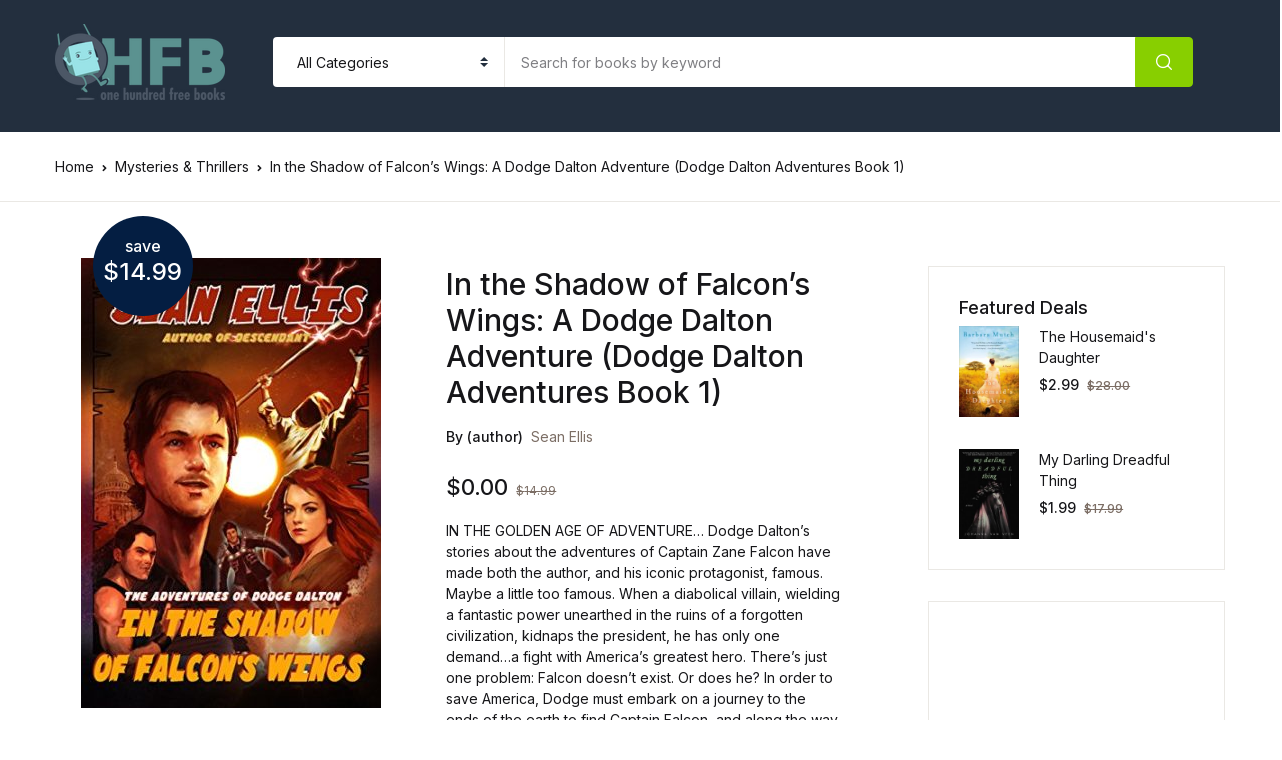

--- FILE ---
content_type: text/html; charset=UTF-8
request_url: https://ohfb.com/book/in-the-shadow-of-falcons-wings-a-dodge-dalton-adventure-dodge-dalton-adventures-book-1/
body_size: 22292
content:
<!doctype html>
<html lang="en-US">
<head>
<meta charset="UTF-8">
<meta name="viewport" content="width=device-width, initial-scale=1, maximum-scale=2.0">
<link rel="profile" href="https://gmpg.org/xfn/11">

<meta name='robots' content='index, follow, max-image-preview:large, max-snippet:-1, max-video-preview:-1' />

	<!-- This site is optimized with the Yoast SEO plugin v22.4 - https://yoast.com/wordpress/plugins/seo/ -->
	<title>In the Shadow of Falcon&#039;s Wings: A Dodge Dalton Adventure (Dodge Dalton Adventures Book 1) - OHFB</title>
	<link rel="canonical" href="https://ohfb.com/book/in-the-shadow-of-falcons-wings-a-dodge-dalton-adventure-dodge-dalton-adventures-book-1/" />
	<meta property="og:locale" content="en_US" />
	<meta property="og:type" content="article" />
	<meta property="og:title" content="In the Shadow of Falcon&#039;s Wings: A Dodge Dalton Adventure (Dodge Dalton Adventures Book 1) - OHFB" />
	<meta property="og:description" content="IN THE GOLDEN AGE OF ADVENTURE... Dodge Dalton&#039;s stories about the adventures of Captain Zane Falcon have made both the author, and his iconic protagonist, famous. Maybe a little too famous. When a diabolical villain, wielding a fantastic power unearthed in the ruins of a forgotten civilization, kidnaps the president, he has only one demand...a fight with America&#039;s greatest hero. There&#039;s just one problem: Falcon doesn&#039;t exist. Or does he? In order to save America, Dodge must embark on a journey to the ends of the earth to find Captain Falcon, and along the way will discover the hero within himself. &quot;High flying adventure at its best. Cleverly conceived, original, and multi-layered, the action literally jumps off the page and takes the reader through unexpected twists and turns.&quot; Rob MacGregor, author of Indiana Jones and the Last Crusade" />
	<meta property="og:url" content="https://ohfb.com/book/in-the-shadow-of-falcons-wings-a-dodge-dalton-adventure-dodge-dalton-adventures-book-1/" />
	<meta property="og:site_name" content="OHFB" />
	<meta property="og:image" content="https://dm989u341afjd.cloudfront.net/wp-content/uploads/2021/04/09170357/B00XSZQZHQ.01.LZZZZZZZ.jpg" />
	<meta property="og:image:width" content="333" />
	<meta property="og:image:height" content="500" />
	<meta property="og:image:type" content="image/jpeg" />
	<meta name="twitter:card" content="summary_large_image" />
	<meta name="twitter:label1" content="Est. reading time" />
	<meta name="twitter:data1" content="1 minute" />
	<script type="application/ld+json" class="yoast-schema-graph">{"@context":"https://schema.org","@graph":[{"@type":"WebPage","@id":"https://ohfb.com/book/in-the-shadow-of-falcons-wings-a-dodge-dalton-adventure-dodge-dalton-adventures-book-1/","url":"https://ohfb.com/book/in-the-shadow-of-falcons-wings-a-dodge-dalton-adventure-dodge-dalton-adventures-book-1/","name":"In the Shadow of Falcon's Wings: A Dodge Dalton Adventure (Dodge Dalton Adventures Book 1) - OHFB","isPartOf":{"@id":"https://ohfb.com/#website"},"primaryImageOfPage":{"@id":"https://ohfb.com/book/in-the-shadow-of-falcons-wings-a-dodge-dalton-adventure-dodge-dalton-adventures-book-1/#primaryimage"},"image":{"@id":"https://ohfb.com/book/in-the-shadow-of-falcons-wings-a-dodge-dalton-adventure-dodge-dalton-adventures-book-1/#primaryimage"},"thumbnailUrl":"https://ohfbbookimages.s3-accelerate.amazonaws.com/wp-content/uploads/2021/04/09170357/B00XSZQZHQ.01.LZZZZZZZ.jpg","datePublished":"2021-04-09T17:04:00+00:00","dateModified":"2021-04-09T17:04:00+00:00","breadcrumb":{"@id":"https://ohfb.com/book/in-the-shadow-of-falcons-wings-a-dodge-dalton-adventure-dodge-dalton-adventures-book-1/#breadcrumb"},"inLanguage":"en-US","potentialAction":[{"@type":"ReadAction","target":["https://ohfb.com/book/in-the-shadow-of-falcons-wings-a-dodge-dalton-adventure-dodge-dalton-adventures-book-1/"]}]},{"@type":"ImageObject","inLanguage":"en-US","@id":"https://ohfb.com/book/in-the-shadow-of-falcons-wings-a-dodge-dalton-adventure-dodge-dalton-adventures-book-1/#primaryimage","url":"https://ohfbbookimages.s3-accelerate.amazonaws.com/wp-content/uploads/2021/04/09170357/B00XSZQZHQ.01.LZZZZZZZ.jpg","contentUrl":"https://ohfbbookimages.s3-accelerate.amazonaws.com/wp-content/uploads/2021/04/09170357/B00XSZQZHQ.01.LZZZZZZZ.jpg","width":333,"height":500},{"@type":"BreadcrumbList","@id":"https://ohfb.com/book/in-the-shadow-of-falcons-wings-a-dodge-dalton-adventure-dodge-dalton-adventures-book-1/#breadcrumb","itemListElement":[{"@type":"ListItem","position":1,"name":"Home","item":"https://ohfb.com/"},{"@type":"ListItem","position":2,"name":"Kindle Book Deals","item":"https://ohfb.com/kindle-book-deals/"},{"@type":"ListItem","position":3,"name":"In the Shadow of Falcon&#8217;s Wings: A Dodge Dalton Adventure (Dodge Dalton Adventures Book 1)"}]},{"@type":"WebSite","@id":"https://ohfb.com/#website","url":"https://ohfb.com/","name":"OHFB","description":"Read more. Spend less.","publisher":{"@id":"https://ohfb.com/#organization"},"potentialAction":[{"@type":"SearchAction","target":{"@type":"EntryPoint","urlTemplate":"https://ohfb.com/?s={search_term_string}"},"query-input":"required name=search_term_string"}],"inLanguage":"en-US"},{"@type":"Organization","@id":"https://ohfb.com/#organization","name":"OHFB","url":"https://ohfb.com/","logo":{"@type":"ImageObject","inLanguage":"en-US","@id":"https://ohfb.com/#/schema/logo/image/","url":"https://ohfbbookimages.s3-accelerate.amazonaws.com/wp-content/uploads/2021/01/17133014/rsz_1ohfb-swing-logo-170.png","contentUrl":"https://ohfbbookimages.s3-accelerate.amazonaws.com/wp-content/uploads/2021/01/17133014/rsz_1ohfb-swing-logo-170.png","width":170,"height":76,"caption":"OHFB"},"image":{"@id":"https://ohfb.com/#/schema/logo/image/"}}]}</script>
	<!-- / Yoast SEO plugin. -->


<link rel='dns-prefetch' href='//widgets.filkers.com' />
<link rel='dns-prefetch' href='//fonts.googleapis.com' />
<link rel="alternate" type="application/rss+xml" title="OHFB &raquo; Feed" href="https://ohfb.com/feed/" />
<link rel="alternate" type="application/rss+xml" title="OHFB &raquo; Comments Feed" href="https://ohfb.com/comments/feed/" />
<style type="text/css">.brave_popup{display:none}</style><script data-no-optimize="1"> var brave_popup_data = {}; var bravepop_emailValidation=true; var brave_popup_videos = {};  var brave_popup_formData = {};var brave_popup_adminUser = false; var brave_popup_pageInfo = {"type":"single","pageID":534339,"singleType":"product"};  var bravepop_emailSuggestions={};</script>		<!-- This site uses the Google Analytics by MonsterInsights plugin v9.8.0 - Using Analytics tracking - https://www.monsterinsights.com/ -->
		<!-- Note: MonsterInsights is not currently configured on this site. The site owner needs to authenticate with Google Analytics in the MonsterInsights settings panel. -->
					<!-- No tracking code set -->
				<!-- / Google Analytics by MonsterInsights -->
		<script>
window._wpemojiSettings = {"baseUrl":"https:\/\/s.w.org\/images\/core\/emoji\/14.0.0\/72x72\/","ext":".png","svgUrl":"https:\/\/s.w.org\/images\/core\/emoji\/14.0.0\/svg\/","svgExt":".svg","source":{"concatemoji":"https:\/\/ohfb.com\/wp-includes\/js\/wp-emoji-release.min.js?ver=6.4.7"}};
/*! This file is auto-generated */
!function(i,n){var o,s,e;function c(e){try{var t={supportTests:e,timestamp:(new Date).valueOf()};sessionStorage.setItem(o,JSON.stringify(t))}catch(e){}}function p(e,t,n){e.clearRect(0,0,e.canvas.width,e.canvas.height),e.fillText(t,0,0);var t=new Uint32Array(e.getImageData(0,0,e.canvas.width,e.canvas.height).data),r=(e.clearRect(0,0,e.canvas.width,e.canvas.height),e.fillText(n,0,0),new Uint32Array(e.getImageData(0,0,e.canvas.width,e.canvas.height).data));return t.every(function(e,t){return e===r[t]})}function u(e,t,n){switch(t){case"flag":return n(e,"\ud83c\udff3\ufe0f\u200d\u26a7\ufe0f","\ud83c\udff3\ufe0f\u200b\u26a7\ufe0f")?!1:!n(e,"\ud83c\uddfa\ud83c\uddf3","\ud83c\uddfa\u200b\ud83c\uddf3")&&!n(e,"\ud83c\udff4\udb40\udc67\udb40\udc62\udb40\udc65\udb40\udc6e\udb40\udc67\udb40\udc7f","\ud83c\udff4\u200b\udb40\udc67\u200b\udb40\udc62\u200b\udb40\udc65\u200b\udb40\udc6e\u200b\udb40\udc67\u200b\udb40\udc7f");case"emoji":return!n(e,"\ud83e\udef1\ud83c\udffb\u200d\ud83e\udef2\ud83c\udfff","\ud83e\udef1\ud83c\udffb\u200b\ud83e\udef2\ud83c\udfff")}return!1}function f(e,t,n){var r="undefined"!=typeof WorkerGlobalScope&&self instanceof WorkerGlobalScope?new OffscreenCanvas(300,150):i.createElement("canvas"),a=r.getContext("2d",{willReadFrequently:!0}),o=(a.textBaseline="top",a.font="600 32px Arial",{});return e.forEach(function(e){o[e]=t(a,e,n)}),o}function t(e){var t=i.createElement("script");t.src=e,t.defer=!0,i.head.appendChild(t)}"undefined"!=typeof Promise&&(o="wpEmojiSettingsSupports",s=["flag","emoji"],n.supports={everything:!0,everythingExceptFlag:!0},e=new Promise(function(e){i.addEventListener("DOMContentLoaded",e,{once:!0})}),new Promise(function(t){var n=function(){try{var e=JSON.parse(sessionStorage.getItem(o));if("object"==typeof e&&"number"==typeof e.timestamp&&(new Date).valueOf()<e.timestamp+604800&&"object"==typeof e.supportTests)return e.supportTests}catch(e){}return null}();if(!n){if("undefined"!=typeof Worker&&"undefined"!=typeof OffscreenCanvas&&"undefined"!=typeof URL&&URL.createObjectURL&&"undefined"!=typeof Blob)try{var e="postMessage("+f.toString()+"("+[JSON.stringify(s),u.toString(),p.toString()].join(",")+"));",r=new Blob([e],{type:"text/javascript"}),a=new Worker(URL.createObjectURL(r),{name:"wpTestEmojiSupports"});return void(a.onmessage=function(e){c(n=e.data),a.terminate(),t(n)})}catch(e){}c(n=f(s,u,p))}t(n)}).then(function(e){for(var t in e)n.supports[t]=e[t],n.supports.everything=n.supports.everything&&n.supports[t],"flag"!==t&&(n.supports.everythingExceptFlag=n.supports.everythingExceptFlag&&n.supports[t]);n.supports.everythingExceptFlag=n.supports.everythingExceptFlag&&!n.supports.flag,n.DOMReady=!1,n.readyCallback=function(){n.DOMReady=!0}}).then(function(){return e}).then(function(){var e;n.supports.everything||(n.readyCallback(),(e=n.source||{}).concatemoji?t(e.concatemoji):e.wpemoji&&e.twemoji&&(t(e.twemoji),t(e.wpemoji)))}))}((window,document),window._wpemojiSettings);
</script>
<style id='wp-emoji-styles-inline-css'>

	img.wp-smiley, img.emoji {
		display: inline !important;
		border: none !important;
		box-shadow: none !important;
		height: 1em !important;
		width: 1em !important;
		margin: 0 0.07em !important;
		vertical-align: -0.1em !important;
		background: none !important;
		padding: 0 !important;
	}
</style>
<link rel='stylesheet' id='wp-block-library-css' href='https://ohfb.com/wp-includes/css/dist/block-library/style.min.css?ver=6.4.7' media='all' />
<link rel='stylesheet' id='filkers-blocks-style-css' href='https://ohfb.com/wp-content/plugins/filkers-video-marketing-with-your-products/modules/block-serverside/src/../../block-registration/build/style-index.css?ver=1677863730' media='all' />
<link rel='stylesheet' id='bwgb-style-css-css' href='https://ohfb.com/wp-content/plugins/bookwormgb/dist/frontend_blocks.css?ver=1.0.4' media='all' />
<style id='bwgb-style-css-inline-css'>
:root {
			--content-width: 980px;
		}
</style>
<link rel='stylesheet' id='filkers-taglib-css' href='https://widgets.filkers.com/js/filkers-taglib.umd.css?ver=6.4.7' media='all' />
<style id='classic-theme-styles-inline-css'>
/*! This file is auto-generated */
.wp-block-button__link{color:#fff;background-color:#32373c;border-radius:9999px;box-shadow:none;text-decoration:none;padding:calc(.667em + 2px) calc(1.333em + 2px);font-size:1.125em}.wp-block-file__button{background:#32373c;color:#fff;text-decoration:none}
</style>
<style id='global-styles-inline-css'>
body{--wp--preset--color--black: #000000;--wp--preset--color--cyan-bluish-gray: #abb8c3;--wp--preset--color--white: #ffffff;--wp--preset--color--pale-pink: #f78da7;--wp--preset--color--vivid-red: #cf2e2e;--wp--preset--color--luminous-vivid-orange: #ff6900;--wp--preset--color--luminous-vivid-amber: #fcb900;--wp--preset--color--light-green-cyan: #7bdcb5;--wp--preset--color--vivid-green-cyan: #00d084;--wp--preset--color--pale-cyan-blue: #8ed1fc;--wp--preset--color--vivid-cyan-blue: #0693e3;--wp--preset--color--vivid-purple: #9b51e0;--wp--preset--color--primary: #f75454;--wp--preset--color--secondary: #161619;--wp--preset--color--primary-green: #88cf00;--wp--preset--color--primary-yellow: #fced70;--wp--preset--color--info: #17a2b8;--wp--preset--color--yellow-darker: #ffbd00;--wp--preset--color--bg-gray-200: #fff6f6;--wp--preset--color--primary-home-v-3: #041e42;--wp--preset--color--primary-indigo: #a200fc;--wp--preset--color--bg-white: #ffffff;--wp--preset--color--tangerine: #f79400;--wp--preset--color--tangerine-light: #faf4eb;--wp--preset--color--chili: #f01000;--wp--preset--color--chili-light: #f4e6e5;--wp--preset--color--carolina: #00cdef;--wp--preset--color--carolina-light: #e6f2f4;--wp--preset--color--punch: #ff8e8e;--wp--preset--color--bg-dark-1: #2d3942;--wp--preset--gradient--vivid-cyan-blue-to-vivid-purple: linear-gradient(135deg,rgba(6,147,227,1) 0%,rgb(155,81,224) 100%);--wp--preset--gradient--light-green-cyan-to-vivid-green-cyan: linear-gradient(135deg,rgb(122,220,180) 0%,rgb(0,208,130) 100%);--wp--preset--gradient--luminous-vivid-amber-to-luminous-vivid-orange: linear-gradient(135deg,rgba(252,185,0,1) 0%,rgba(255,105,0,1) 100%);--wp--preset--gradient--luminous-vivid-orange-to-vivid-red: linear-gradient(135deg,rgba(255,105,0,1) 0%,rgb(207,46,46) 100%);--wp--preset--gradient--very-light-gray-to-cyan-bluish-gray: linear-gradient(135deg,rgb(238,238,238) 0%,rgb(169,184,195) 100%);--wp--preset--gradient--cool-to-warm-spectrum: linear-gradient(135deg,rgb(74,234,220) 0%,rgb(151,120,209) 20%,rgb(207,42,186) 40%,rgb(238,44,130) 60%,rgb(251,105,98) 80%,rgb(254,248,76) 100%);--wp--preset--gradient--blush-light-purple: linear-gradient(135deg,rgb(255,206,236) 0%,rgb(152,150,240) 100%);--wp--preset--gradient--blush-bordeaux: linear-gradient(135deg,rgb(254,205,165) 0%,rgb(254,45,45) 50%,rgb(107,0,62) 100%);--wp--preset--gradient--luminous-dusk: linear-gradient(135deg,rgb(255,203,112) 0%,rgb(199,81,192) 50%,rgb(65,88,208) 100%);--wp--preset--gradient--pale-ocean: linear-gradient(135deg,rgb(255,245,203) 0%,rgb(182,227,212) 50%,rgb(51,167,181) 100%);--wp--preset--gradient--electric-grass: linear-gradient(135deg,rgb(202,248,128) 0%,rgb(113,206,126) 100%);--wp--preset--gradient--midnight: linear-gradient(135deg,rgb(2,3,129) 0%,rgb(40,116,252) 100%);--wp--preset--font-size--small: 13px;--wp--preset--font-size--medium: 20px;--wp--preset--font-size--large: 36px;--wp--preset--font-size--x-large: 42px;--wp--preset--spacing--20: 0.44rem;--wp--preset--spacing--30: 0.67rem;--wp--preset--spacing--40: 1rem;--wp--preset--spacing--50: 1.5rem;--wp--preset--spacing--60: 2.25rem;--wp--preset--spacing--70: 3.38rem;--wp--preset--spacing--80: 5.06rem;--wp--preset--shadow--natural: 6px 6px 9px rgba(0, 0, 0, 0.2);--wp--preset--shadow--deep: 12px 12px 50px rgba(0, 0, 0, 0.4);--wp--preset--shadow--sharp: 6px 6px 0px rgba(0, 0, 0, 0.2);--wp--preset--shadow--outlined: 6px 6px 0px -3px rgba(255, 255, 255, 1), 6px 6px rgba(0, 0, 0, 1);--wp--preset--shadow--crisp: 6px 6px 0px rgba(0, 0, 0, 1);}:where(.is-layout-flex){gap: 0.5em;}:where(.is-layout-grid){gap: 0.5em;}body .is-layout-flow > .alignleft{float: left;margin-inline-start: 0;margin-inline-end: 2em;}body .is-layout-flow > .alignright{float: right;margin-inline-start: 2em;margin-inline-end: 0;}body .is-layout-flow > .aligncenter{margin-left: auto !important;margin-right: auto !important;}body .is-layout-constrained > .alignleft{float: left;margin-inline-start: 0;margin-inline-end: 2em;}body .is-layout-constrained > .alignright{float: right;margin-inline-start: 2em;margin-inline-end: 0;}body .is-layout-constrained > .aligncenter{margin-left: auto !important;margin-right: auto !important;}body .is-layout-constrained > :where(:not(.alignleft):not(.alignright):not(.alignfull)){max-width: var(--wp--style--global--content-size);margin-left: auto !important;margin-right: auto !important;}body .is-layout-constrained > .alignwide{max-width: var(--wp--style--global--wide-size);}body .is-layout-flex{display: flex;}body .is-layout-flex{flex-wrap: wrap;align-items: center;}body .is-layout-flex > *{margin: 0;}body .is-layout-grid{display: grid;}body .is-layout-grid > *{margin: 0;}:where(.wp-block-columns.is-layout-flex){gap: 2em;}:where(.wp-block-columns.is-layout-grid){gap: 2em;}:where(.wp-block-post-template.is-layout-flex){gap: 1.25em;}:where(.wp-block-post-template.is-layout-grid){gap: 1.25em;}.has-black-color{color: var(--wp--preset--color--black) !important;}.has-cyan-bluish-gray-color{color: var(--wp--preset--color--cyan-bluish-gray) !important;}.has-white-color{color: var(--wp--preset--color--white) !important;}.has-pale-pink-color{color: var(--wp--preset--color--pale-pink) !important;}.has-vivid-red-color{color: var(--wp--preset--color--vivid-red) !important;}.has-luminous-vivid-orange-color{color: var(--wp--preset--color--luminous-vivid-orange) !important;}.has-luminous-vivid-amber-color{color: var(--wp--preset--color--luminous-vivid-amber) !important;}.has-light-green-cyan-color{color: var(--wp--preset--color--light-green-cyan) !important;}.has-vivid-green-cyan-color{color: var(--wp--preset--color--vivid-green-cyan) !important;}.has-pale-cyan-blue-color{color: var(--wp--preset--color--pale-cyan-blue) !important;}.has-vivid-cyan-blue-color{color: var(--wp--preset--color--vivid-cyan-blue) !important;}.has-vivid-purple-color{color: var(--wp--preset--color--vivid-purple) !important;}.has-black-background-color{background-color: var(--wp--preset--color--black) !important;}.has-cyan-bluish-gray-background-color{background-color: var(--wp--preset--color--cyan-bluish-gray) !important;}.has-white-background-color{background-color: var(--wp--preset--color--white) !important;}.has-pale-pink-background-color{background-color: var(--wp--preset--color--pale-pink) !important;}.has-vivid-red-background-color{background-color: var(--wp--preset--color--vivid-red) !important;}.has-luminous-vivid-orange-background-color{background-color: var(--wp--preset--color--luminous-vivid-orange) !important;}.has-luminous-vivid-amber-background-color{background-color: var(--wp--preset--color--luminous-vivid-amber) !important;}.has-light-green-cyan-background-color{background-color: var(--wp--preset--color--light-green-cyan) !important;}.has-vivid-green-cyan-background-color{background-color: var(--wp--preset--color--vivid-green-cyan) !important;}.has-pale-cyan-blue-background-color{background-color: var(--wp--preset--color--pale-cyan-blue) !important;}.has-vivid-cyan-blue-background-color{background-color: var(--wp--preset--color--vivid-cyan-blue) !important;}.has-vivid-purple-background-color{background-color: var(--wp--preset--color--vivid-purple) !important;}.has-black-border-color{border-color: var(--wp--preset--color--black) !important;}.has-cyan-bluish-gray-border-color{border-color: var(--wp--preset--color--cyan-bluish-gray) !important;}.has-white-border-color{border-color: var(--wp--preset--color--white) !important;}.has-pale-pink-border-color{border-color: var(--wp--preset--color--pale-pink) !important;}.has-vivid-red-border-color{border-color: var(--wp--preset--color--vivid-red) !important;}.has-luminous-vivid-orange-border-color{border-color: var(--wp--preset--color--luminous-vivid-orange) !important;}.has-luminous-vivid-amber-border-color{border-color: var(--wp--preset--color--luminous-vivid-amber) !important;}.has-light-green-cyan-border-color{border-color: var(--wp--preset--color--light-green-cyan) !important;}.has-vivid-green-cyan-border-color{border-color: var(--wp--preset--color--vivid-green-cyan) !important;}.has-pale-cyan-blue-border-color{border-color: var(--wp--preset--color--pale-cyan-blue) !important;}.has-vivid-cyan-blue-border-color{border-color: var(--wp--preset--color--vivid-cyan-blue) !important;}.has-vivid-purple-border-color{border-color: var(--wp--preset--color--vivid-purple) !important;}.has-vivid-cyan-blue-to-vivid-purple-gradient-background{background: var(--wp--preset--gradient--vivid-cyan-blue-to-vivid-purple) !important;}.has-light-green-cyan-to-vivid-green-cyan-gradient-background{background: var(--wp--preset--gradient--light-green-cyan-to-vivid-green-cyan) !important;}.has-luminous-vivid-amber-to-luminous-vivid-orange-gradient-background{background: var(--wp--preset--gradient--luminous-vivid-amber-to-luminous-vivid-orange) !important;}.has-luminous-vivid-orange-to-vivid-red-gradient-background{background: var(--wp--preset--gradient--luminous-vivid-orange-to-vivid-red) !important;}.has-very-light-gray-to-cyan-bluish-gray-gradient-background{background: var(--wp--preset--gradient--very-light-gray-to-cyan-bluish-gray) !important;}.has-cool-to-warm-spectrum-gradient-background{background: var(--wp--preset--gradient--cool-to-warm-spectrum) !important;}.has-blush-light-purple-gradient-background{background: var(--wp--preset--gradient--blush-light-purple) !important;}.has-blush-bordeaux-gradient-background{background: var(--wp--preset--gradient--blush-bordeaux) !important;}.has-luminous-dusk-gradient-background{background: var(--wp--preset--gradient--luminous-dusk) !important;}.has-pale-ocean-gradient-background{background: var(--wp--preset--gradient--pale-ocean) !important;}.has-electric-grass-gradient-background{background: var(--wp--preset--gradient--electric-grass) !important;}.has-midnight-gradient-background{background: var(--wp--preset--gradient--midnight) !important;}.has-small-font-size{font-size: var(--wp--preset--font-size--small) !important;}.has-medium-font-size{font-size: var(--wp--preset--font-size--medium) !important;}.has-large-font-size{font-size: var(--wp--preset--font-size--large) !important;}.has-x-large-font-size{font-size: var(--wp--preset--font-size--x-large) !important;}
.wp-block-navigation a:where(:not(.wp-element-button)){color: inherit;}
:where(.wp-block-post-template.is-layout-flex){gap: 1.25em;}:where(.wp-block-post-template.is-layout-grid){gap: 1.25em;}
:where(.wp-block-columns.is-layout-flex){gap: 2em;}:where(.wp-block-columns.is-layout-grid){gap: 2em;}
.wp-block-pullquote{font-size: 1.5em;line-height: 1.6;}
</style>
<link rel='stylesheet' id='mas-wc-brands-style-css' href='https://ohfb.com/wp-content/plugins/mas-woocommerce-brands/assets/css/style.css?ver=1.1.0' media='all' />
<link rel='stylesheet' id='widgetopts-styles-css' href='https://ohfb.com/wp-content/plugins/widget-options/assets/css/widget-options.css?ver=4.1.2' media='all' />
<link rel='stylesheet' id='photoswipe-css' href='https://ohfb.com/wp-content/plugins/woocommerce/assets/css/photoswipe/photoswipe.min.css?ver=8.7.0' media='all' />
<link rel='stylesheet' id='photoswipe-default-skin-css' href='https://ohfb.com/wp-content/plugins/woocommerce/assets/css/photoswipe/default-skin/default-skin.min.css?ver=8.7.0' media='all' />
<style id='woocommerce-inline-inline-css'>
.woocommerce form .form-row .required { visibility: visible; }
</style>
<link rel='stylesheet' id='wpsl-styles-css' href='https://ohfb.com/wp-content/plugins/wp-store-locator/css/styles.min.css?ver=2.2.261' media='all' />
<link rel='stylesheet' id='fontawesome-css' href='https://ohfb.com/wp-content/themes/bookworm/assets/vendor/font-awesome/css/fontawesome-all.min.css?ver=1.2.3' media='all' />
<link rel='stylesheet' id='flaticon-css' href='https://ohfb.com/wp-content/themes/bookworm/assets/vendor/flaticon/font/flaticon.css?ver=1.2.3' media='all' />
<link rel='stylesheet' id='animate-css' href='https://ohfb.com/wp-content/themes/bookworm/assets/vendor/animate.css/animate.css?ver=1.2.3' media='all' />
<link rel='stylesheet' id='bootstrap-select-css' href='https://ohfb.com/wp-content/themes/bookworm/assets/vendor/bootstrap-select/dist/css/bootstrap-select.min.css?ver=1.2.3' media='all' />
<link rel='stylesheet' id='slick-css' href='https://ohfb.com/wp-content/themes/bookworm/assets/vendor/slick-carousel/slick/slick.css?ver=1.2.3' media='all' />
<link rel='stylesheet' id='m-custom-scrollbar-css' href='https://ohfb.com/wp-content/themes/bookworm/assets/vendor/malihu-custom-scrollbar-plugin/jquery.mCustomScrollbar.css?ver=1.2.3' media='all' />
<link rel='stylesheet' id='fancybox-css' href='https://ohfb.com/wp-content/themes/bookworm/assets/vendor/fancybox/jquery.fancybox.css?ver=1.2.3' media='all' />
<link rel='stylesheet' id='cubeportfolio-css' href='https://ohfb.com/wp-content/themes/bookworm/assets/vendor/cubeportfolio/css/cubeportfolio.min.css?ver=1.2.3' media='all' />
<link rel='stylesheet' id='bookworm-icons-css' href='https://ohfb.com/wp-content/themes/bookworm/assets/css/bookworm-icons.css?ver=1.2.3' media='screen' />
<link rel='stylesheet' id='bookworm-style-css' href='https://ohfb.com/wp-content/themes/bookworm/style.css?ver=1.2.3' media='all' />
<link rel='stylesheet' id='bookworm-color-css' href='https://ohfb.com/wp-content/themes/bookworm/assets/css/colors/red.css?ver=1.2.3' media='all' />
<link rel='stylesheet' id='bookworm-fonts-css' href='https://fonts.googleapis.com/css2?family=Inter%3Awght%40400%3B500%3B700&#038;display=swap&#038;ver=1.2.3' media='all' />
<link rel='stylesheet' id='newsletter-css' href='https://ohfb.com/wp-content/plugins/newsletter/style.css?ver=8.9.9' media='all' />
<link rel='stylesheet' id='filkers-styles-css' href='https://ohfb.com/wp-content/plugins/filkers-video-marketing-with-your-products/modules/data-connector/css/filkers-styles.css' media='all' />
<link rel='stylesheet' id='material-icons-styles-css' href='https://fonts.googleapis.com/icon?family=Material+Icons' media='all' />
<link rel='stylesheet' id='bookworm-child-style-css' href='https://ohfb.com/wp-content/themes/bookworm-child/style.css?ver=1.0.4' media='all' />
<script defer='defer' src="https://ohfb.com/wp-includes/js/dist/vendor/wp-polyfill-inert.min.js?ver=3.1.2" id="wp-polyfill-inert-js"></script>
<script defer='defer' src="https://ohfb.com/wp-includes/js/dist/vendor/regenerator-runtime.min.js?ver=0.14.0" id="regenerator-runtime-js"></script>
<script defer='defer' src="https://ohfb.com/wp-includes/js/dist/vendor/wp-polyfill.min.js?ver=3.15.0" id="wp-polyfill-js"></script>
<script defer='defer' src="https://ohfb.com/wp-includes/js/dist/vendor/react.min.js?ver=18.2.0" id="react-js"></script>
<script defer='defer' src="https://ohfb.com/wp-includes/js/dist/vendor/react-dom.min.js?ver=18.2.0" id="react-dom-js"></script>
<script defer='defer' src="https://ohfb.com/wp-includes/js/dist/escape-html.min.js?ver=03e27a7b6ae14f7afaa6" id="wp-escape-html-js"></script>
<script defer='defer' src="https://ohfb.com/wp-includes/js/dist/element.min.js?ver=ed1c7604880e8b574b40" id="wp-element-js"></script>
<script src="https://ohfb.com/wp-includes/js/jquery/jquery.min.js?ver=3.7.1" id="jquery-core-js"></script>
<script defer='defer' src="https://ohfb.com/wp-includes/js/jquery/jquery-migrate.min.js?ver=3.4.1" id="jquery-migrate-js"></script>
<script defer='defer' src="https://ohfb.com/wp-content/themes/bookworm/assets/vendor/slick-carousel/slick/slick.min.js?ver=1.2.3" id="slick-js"></script>
<script defer='defer' src="https://ohfb.com/wp-content/themes/bookworm/assets/vendor/popper.js/dist/umd/popper.min.js?ver=1.2.3" id="popper-js"></script>
<script defer='defer' src="https://ohfb.com/wp-content/themes/bookworm/assets/vendor/bootstrap/bootstrap.min.js?ver=1.2.3" id="bootstrap-js"></script>
<script defer='defer' src="https://ohfb.com/wp-content/themes/bookworm/assets/js/hs.core.js?ver=1.2.3" id="hs-core-js"></script>
<script defer='defer' src="https://ohfb.com/wp-content/themes/bookworm/assets/js/components/hs.slick-carousel.js?ver=1.2.3" id="hs-slick-carousel-js"></script>
<script defer='defer' src="https://ohfb.com/wp-content/themes/bookworm/assets/vendor/jquery.countdown.min.js?ver=1.2.3" id="jquery-countdown-js"></script>
<script defer='defer' src="https://ohfb.com/wp-content/themes/bookworm/assets/js/components/hs.countdown.js?ver=1.2.3" id="hs-countdown-js"></script>
<script id="bwgb-block-frontend-js-js-extra">
var bookwormgb = {"ajaxUrl":"https:\/\/ohfb.com\/wp-admin\/admin-ajax.php","srcUrl":"https:\/\/ohfb.com\/wp-content\/plugins\/bookwormgb","contentWidth":"980","i18n":"bookwormgb","disabledBlocks":[],"nonce":"8b9f102afd","devMode":"","cdnUrl":"https:\/\/d3gt1urn7320t9.cloudfront.net","wpRegisteredSidebars":"{\"sidebar-shop\":{\"name\":\"Shop Sidebar\",\"id\":\"sidebar-shop\",\"description\":\"\",\"class\":\"\",\"before_widget\":\"<div id=\\\"%1$s\\\" class=\\\"widget border p-4d875 %2$s\\\">\",\"after_widget\":\"<\\\/div>\",\"before_title\":\"<div class=\\\"widget-head\\\"><h3 class=\\\"widget-title font-weight-medium font-size-3 mb-4\\\">\",\"after_title\":\"<\\\/h3><\\\/div>\",\"before_sidebar\":\"\",\"after_sidebar\":\"\",\"show_in_rest\":false},\"sidebar-single\":{\"name\":\"Single Sidebar\",\"id\":\"sidebar-single\",\"description\":\"\",\"class\":\"\",\"before_widget\":\"<div id=\\\"%1$s\\\" class=\\\"widget p-4d875 border mb-5 %2$s\\\">\",\"after_widget\":\"<\\\/div>\",\"before_title\":\"<h3 class=\\\"widget-title font-weight-medium font-size-3\\\">\",\"after_title\":\"<\\\/h3>\",\"before_sidebar\":\"\",\"after_sidebar\":\"\",\"show_in_rest\":false},\"blog-sidebar\":{\"name\":\"Blog Sidebar\",\"id\":\"blog-sidebar\",\"description\":\"\",\"class\":\"\",\"before_widget\":\"<div id=\\\"%1$s\\\" class=\\\"widget border p-4d875 %2$s\\\">\",\"after_widget\":\"<\\\/div>\",\"before_title\":\"<div class=\\\"widget-head\\\"><h3 class=\\\"widget-title font-weight-medium font-size-3 mb-4\\\">\",\"after_title\":\"<\\\/h3><\\\/div>\",\"before_sidebar\":\"\",\"after_sidebar\":\"\",\"show_in_rest\":false},\"footer-1\":{\"name\":\"Footer Column 1\",\"id\":\"footer-1\",\"description\":\"Widgets added here will appear in column 1 of the footer.\",\"class\":\"\",\"before_widget\":\"<div id=\\\"%1$s\\\" class=\\\"widget %2$s mb-6 mb-lg-8\\\">\",\"after_widget\":\"<\\\/div>\",\"before_title\":\"<h4 class=\\\"widget-title font-size-3 font-weight-medium mb-2 mb-xl-5 pb-xl-1\\\">\",\"after_title\":\"<\\\/h4>\",\"before_sidebar\":\"\",\"after_sidebar\":\"\",\"show_in_rest\":false},\"footer-2\":{\"name\":\"Footer Column 2\",\"id\":\"footer-2\",\"description\":\"Widgets added here will appear in column 2 of the footer.\",\"class\":\"\",\"before_widget\":\"<div id=\\\"%1$s\\\" class=\\\"widget %2$s mb-6 mb-lg-8\\\">\",\"after_widget\":\"<\\\/div>\",\"before_title\":\"<h4 class=\\\"widget-title font-size-3 font-weight-medium mb-2 mb-xl-5 pb-xl-1\\\">\",\"after_title\":\"<\\\/h4>\",\"before_sidebar\":\"\",\"after_sidebar\":\"\",\"show_in_rest\":false},\"footer-3\":{\"name\":\"Footer Column 3\",\"id\":\"footer-3\",\"description\":\"Widgets added here will appear in column 3 of the footer.\",\"class\":\"\",\"before_widget\":\"<div id=\\\"%1$s\\\" class=\\\"widget %2$s mb-6 mb-lg-8\\\">\",\"after_widget\":\"<\\\/div>\",\"before_title\":\"<h4 class=\\\"widget-title font-size-3 font-weight-medium mb-2 mb-xl-5 pb-xl-1\\\">\",\"after_title\":\"<\\\/h4>\",\"before_sidebar\":\"\",\"after_sidebar\":\"\",\"show_in_rest\":false},\"footer-4\":{\"name\":\"Footer Column 4\",\"id\":\"footer-4\",\"description\":\"Widgets added here will appear in column 4 of the footer.\",\"class\":\"\",\"before_widget\":\"<div id=\\\"%1$s\\\" class=\\\"widget %2$s mb-6 mb-lg-8\\\">\",\"after_widget\":\"<\\\/div>\",\"before_title\":\"<h4 class=\\\"widget-title font-size-3 font-weight-medium mb-2 mb-xl-5 pb-xl-1\\\">\",\"after_title\":\"<\\\/h4>\",\"before_sidebar\":\"\",\"after_sidebar\":\"\",\"show_in_rest\":false},\"footer-5\":{\"name\":\"Footer Column 5\",\"id\":\"footer-5\",\"description\":\"Widgets added here will appear in column 5 of the footer. This widget area is available in Footer v2 only\",\"class\":\"\",\"before_widget\":\"<div id=\\\"%1$s\\\" class=\\\"widget %2$s mb-6 mb-lg-8\\\">\",\"after_widget\":\"<\\\/div>\",\"before_title\":\"<h4 class=\\\"widget-title font-size-3 font-weight-medium mb-2 mb-xl-5 pb-xl-1\\\">\",\"after_title\":\"<\\\/h4>\",\"before_sidebar\":\"\",\"after_sidebar\":\"\",\"show_in_rest\":false}}","locale":"en_US","paletteColor":[[{"name":"Primary","slug":"primary","color":"#f75454"},{"name":"Secondary","slug":"secondary","color":"#161619"},{"name":"Primary Green","slug":"primary-green","color":"#88cf00"},{"name":"Primary Yellow","slug":"primary-yellow","color":"#fced70"},{"name":"Info","slug":"info","color":"#17a2b8"},{"name":"Yellow Darker","slug":"yellow-darker","color":"#ffbd00"},{"name":"Bg Gray 200","slug":"bg-gray-200","color":"#fff6f6"},{"name":"Primary Home v3","slug":"primary-home-v3","color":"#041e42"},{"name":"Primary Indigo","slug":"primary-indigo","color":"#a200fc"},{"name":"White","slug":"bg-white","color":"#ffffff"},{"name":"Tangerine","slug":"tangerine","color":"#f79400"},{"name":"Tangerine Light","slug":"tangerine-light","color":"#faf4eb"},{"name":"Chili","slug":"chili","color":"#f01000"},{"name":"Chili Light","slug":"chili-light","color":"#f4e6e5"},{"name":"Carolina","slug":"carolina","color":"#00cdef"},{"name":"Carolina Light","slug":"carolina-light","color":"#e6f2f4"},{"name":"Punch","slug":"punch","color":"#ff8e8e"},{"name":"Bg Dark 1","slug":"bg-dark-1","color":"#2d3942"},{"name":"Pale Pink","slug":"pale-pink","color":"#f78da7"}]],"primaryColor":"#2091e1","isYithCompareActive":"","isYithWcWlActive":"","isWoocommerceActive":"1","isRTL":""};
</script>
<script defer='defer' src="https://ohfb.com/wp-content/plugins/bookwormgb/dist/frontend_blocks.js?ver=1.0.4" id="bwgb-block-frontend-js-js"></script>
<script defer='defer' src="https://widgets.filkers.com/js/filkers-taglib.umd.js?ver=6.4.7" id="filkers-taglib-js"></script>
<script defer='defer' src="https://ohfb.com/wp-content/plugins/woocommerce/assets/js/jquery-blockui/jquery.blockUI.min.js?ver=2.7.0-wc.8.7.0" id="jquery-blockui-js" defer data-wp-strategy="defer"></script>
<script id="wc-add-to-cart-js-extra">
var wc_add_to_cart_params = {"ajax_url":"\/wp-admin\/admin-ajax.php","wc_ajax_url":"\/?wc-ajax=%%endpoint%%","i18n_view_cart":"View cart","cart_url":"https:\/\/ohfb.com\/cart\/","is_cart":"","cart_redirect_after_add":"no"};
</script>
<script defer='defer' src="https://ohfb.com/wp-content/plugins/woocommerce/assets/js/frontend/add-to-cart.min.js?ver=8.7.0" id="wc-add-to-cart-js" defer data-wp-strategy="defer"></script>
<script defer='defer' src="https://ohfb.com/wp-content/plugins/woocommerce/assets/js/flexslider/jquery.flexslider.min.js?ver=2.7.2-wc.8.7.0" id="flexslider-js" defer data-wp-strategy="defer"></script>
<script defer='defer' src="https://ohfb.com/wp-content/plugins/woocommerce/assets/js/photoswipe/photoswipe.min.js?ver=4.1.1-wc.8.7.0" id="photoswipe-js" defer data-wp-strategy="defer"></script>
<script defer='defer' src="https://ohfb.com/wp-content/plugins/woocommerce/assets/js/photoswipe/photoswipe-ui-default.min.js?ver=4.1.1-wc.8.7.0" id="photoswipe-ui-default-js" defer data-wp-strategy="defer"></script>
<script id="wc-single-product-js-extra">
var wc_single_product_params = {"i18n_required_rating_text":"Please select a rating","review_rating_required":"yes","flexslider":{"rtl":false,"animation":"slide","smoothHeight":true,"directionNav":false,"controlNav":"thumbnails","slideshow":false,"animationSpeed":500,"animationLoop":false,"allowOneSlide":false},"zoom_enabled":"","zoom_options":[],"photoswipe_enabled":"1","photoswipe_options":{"shareEl":false,"closeOnScroll":false,"history":false,"hideAnimationDuration":0,"showAnimationDuration":0},"flexslider_enabled":""};
</script>
<script defer='defer' src="https://ohfb.com/wp-content/plugins/woocommerce/assets/js/frontend/single-product.min.js?ver=8.7.0" id="wc-single-product-js" defer data-wp-strategy="defer"></script>
<script defer='defer' src="https://ohfb.com/wp-content/plugins/woocommerce/assets/js/js-cookie/js.cookie.min.js?ver=2.1.4-wc.8.7.0" id="js-cookie-js" defer data-wp-strategy="defer"></script>
<script id="woocommerce-js-extra">
var woocommerce_params = {"ajax_url":"\/wp-admin\/admin-ajax.php","wc_ajax_url":"\/?wc-ajax=%%endpoint%%"};
</script>
<script defer='defer' src="https://ohfb.com/wp-content/plugins/woocommerce/assets/js/frontend/woocommerce.min.js?ver=8.7.0" id="woocommerce-js" defer data-wp-strategy="defer"></script>
<script defer='defer' src="https://ohfb.com/wp-content/plugins/filkers-video-marketing-with-your-products/modules/data-connector/js/filkers-scripts.js" id="filkers-scripts-js"></script>
<link rel="https://api.w.org/" href="https://ohfb.com/wp-json/" /><link rel="alternate" type="application/json" href="https://ohfb.com/wp-json/wp/v2/product/534339" /><link rel="EditURI" type="application/rsd+xml" title="RSD" href="https://ohfb.com/xmlrpc.php?rsd" />
<meta name="generator" content="WordPress 6.4.7" />
<meta name="generator" content="WooCommerce 8.7.0" />
<link rel='shortlink' href='https://ohfb.com/?p=534339' />
<link rel="alternate" type="application/json+oembed" href="https://ohfb.com/wp-json/oembed/1.0/embed?url=https%3A%2F%2Fohfb.com%2Fbook%2Fin-the-shadow-of-falcons-wings-a-dodge-dalton-adventure-dodge-dalton-adventures-book-1%2F" />
<link rel="alternate" type="text/xml+oembed" href="https://ohfb.com/wp-json/oembed/1.0/embed?url=https%3A%2F%2Fohfb.com%2Fbook%2Fin-the-shadow-of-falcons-wings-a-dodge-dalton-adventure-dodge-dalton-adventures-book-1%2F&#038;format=xml" />
<!-- start Simple Custom CSS and JS -->
<style>
span.a-expander-prompt {
    display: none;
}</style>
<!-- end Simple Custom CSS and JS -->
<!-- start Simple Custom CSS and JS -->
<style>
ul.header-icons-links.nav.align-self-center.ml-auto.ml-xl-0 {
    display: none !important;
}</style>
<!-- end Simple Custom CSS and JS -->
<!-- start Simple Custom CSS and JS -->
<style>
a.expander-prompt {
    display: none !important;
}</style>
<!-- end Simple Custom CSS and JS -->
<!-- start Simple Custom CSS and JS -->
<style>
ul.header-icons-links.nav.d-flex {
    display: none !important;
}</style>
<!-- end Simple Custom CSS and JS -->
<!-- start Simple Custom CSS and JS -->
<style>
.a-expander-header a-expander-partial-collapse-header {
    display: none !important;
}</style>
<!-- end Simple Custom CSS and JS -->
<!-- start Simple Custom CSS and JS -->
<style>
.shop-control-bar select.orderby {
    margin-right: 15px;
    display: none;
}</style>
<!-- end Simple Custom CSS and JS -->
<!-- start Simple Custom CSS and JS -->
<style>
a.button.product_type_external {
    display: block;
    color: #fff;
    background-color: #f75454;
    border-color: f75454;
    display: inline-block;
    font-weight: 400;
    /* color: #161619; */
    text-align: center;
    vertical-align: middle;
    cursor: pointer;
    user-select: none;
    /* background-color: transparent; */
    border: 1px solid transparent;
    padding: 0.5rem 0.5rem;
    font-size: 1rem;
    line-height: 1.5;
    border-radius: 0.25rem;
    transition: color 0.15s ease-in-out, background-color 0.15s ease-in-out, border-color 0.15s ease-in-out, box-shadow 0.15s ease-in-out;
    margin-left: 0 !important;
    min-width: 6rem;
}</style>
<!-- end Simple Custom CSS and JS -->
<!-- start Simple Custom CSS and JS -->
<style>
element.style {
}
.dropdown.bootstrap-select.orderby.js-select.dropdown-select {
    display: none;
}</style>
<!-- end Simple Custom CSS and JS -->
<!-- start Simple Custom CSS and JS -->
<style>
.products .product:not(.product__card):not(.product__no-border):not(.product__list):not(.product__space) {
    position: relative;
    border-right: 1px solid #eae8e4;
    border-bottom: 1px solid #eae8e4;
    padding-bottom: 30px;
    padding-top: 30px;
}</style>
<!-- end Simple Custom CSS and JS -->
<!-- start Simple Custom CSS and JS -->
<style>
.products .product:not(.product__card):not(.product__no-border):not(.product__list):not(.product__space) {
    position: relative;
    border-right: 1px solid #eae8e4;
    border-bottom: 1px solid #eae8e4;
    /* padding-bottom: 30px; */
    padding-top: 30px;
}</style>
<!-- end Simple Custom CSS and JS -->
<!-- start Simple Custom CSS and JS -->
<style>
a.button.product_type_external {
    display: block;
    color: #fff;
    background-color: #161619;
    border-color: #161619;
    display: inline-block;
    font-weight: 400;
    /* color: #161619; */
    text-align: center;
    vertical-align: middle;
    cursor: pointer;
    user-select: none;
    /* background-color: transparent; */
    border: 1px solid transparent;
    padding: 0.50rem 0.50rem;
    font-size: 1rem;
    line-height: 1.5;
    border-radius: 0.25rem;
    transition: color 0.15s ease-in-out, background-color 0.15s ease-in-out, border-color 0.15s ease-in-out, box-shadow 0.15s ease-in-out;
    margin-left: 0 !important;
    min-width: 6.0rem;
}</style>
<!-- end Simple Custom CSS and JS -->
	<noscript><style>.woocommerce-product-gallery{ opacity: 1 !important; }</style></noscript>
	<link rel="icon" href="https://ohfbbookimages.s3-accelerate.amazonaws.com/wp-content/uploads/2021/01/18203740/cropped-android-chrome-512x512-1-32x32.png" sizes="32x32" />
<link rel="icon" href="https://ohfbbookimages.s3-accelerate.amazonaws.com/wp-content/uploads/2021/01/18203740/cropped-android-chrome-512x512-1-192x192.png" sizes="192x192" />
<link rel="apple-touch-icon" href="https://ohfbbookimages.s3-accelerate.amazonaws.com/wp-content/uploads/2021/01/18203740/cropped-android-chrome-512x512-1-180x180.png" />
<meta name="msapplication-TileImage" content="https://ohfbbookimages.s3-accelerate.amazonaws.com/wp-content/uploads/2021/01/18203740/cropped-android-chrome-512x512-1-270x270.png" />
</head>

<body class="product-template-default single single-product postid-534339 wp-custom-logo theme-bookworm woocommerce woocommerce-page woocommerce-no-js woocommerce-active right-sidebar">




<header id="site-header" class="site-header site-header__v2 site-header__white-text">
    <div class="masthead">
                        <div class="bg-secondary-gray-800">
                <div class="container pt-3 pt-md-4 pb-3 pb-md-5">
                    <div class="d-flex align-items-center position-relative flex-wrap">
                        <div class="site-branding pr-7">
            <a href="https://ohfb.com/" class="custom-logo-link" rel="home"><img width="170" height="76" src="https://ohfbbookimages.s3-accelerate.amazonaws.com/wp-content/uploads/2021/01/17133014/rsz_1ohfb-swing-logo-170.png" class="custom-logo" alt="OHFB" decoding="async" /></a>        </div>        <div class="site-search ml-xl-0 ml-md-auto w-r-100 flex-grow-1 mr-md-5 mt-2 mt-md-0 order-1 order-md-0">
                            <form method="get" id="searchform" action="https://ohfb.com/" class="form-inline my-2 my-xl-0">
                    <div class="input-group input-group-borderless w-100">
                        <div class="input-group-prepend mr-0 d-none d-xl-block">
                            <select  name='product_cat' id='inputGroupSelect01' class='custom-select pr-7 pl-4 rounded-right-0 height-5 shadow-none border-0 text-dark'>
	<option value='0' selected='selected'>All Categories</option>
	<option class="level-0" value="romance">Romance</option>
	<option class="level-0" value="nonfiction">Nonfiction</option>
	<option class="level-0" value="cookbooks">Cookbooks</option>
	<option class="level-0" value="erotica">Erotica</option>
	<option class="level-0" value="childrens">Children&#8217;s</option>
	<option class="level-0" value="featured">Featured</option>
	<option class="level-0" value="historical-fiction">Historical Fiction</option>
	<option class="level-0" value="horror">Horror</option>
	<option class="level-0" value="mysteries-thrillers">Mysteries &amp; Thrillers</option>
	<option class="level-0" value="paranormal">Paranormal</option>
	<option class="level-0" value="sci-fi-fantasy">Sci-Fi &amp; Fantasy</option>
	<option class="level-0" value="religion-spirituality">Religion &amp; Spirituality</option>
	<option class="level-0" value="womens-fiction">Women&#8217;s Fiction</option>
	<option class="level-0" value="young-adult">Young Adult</option>
	<option class="level-0" value="crafts-hobbies-home">Crafts, Hobbies &amp; Home</option>
	<option class="level-0" value="fiction">Fiction</option>
	<option class="level-0" value="uncategorized">Uncategorized</option>
</select>
                        </div>
                        <input type="text" name="s" id="s" value="" class="form-control border-left rounded-left-1 rounded-left-xl-0 px-3" placeholder="Search for books by keyword" aria-label="Amount (to the nearest dollar)">
                        <input type="hidden" id="search-param" name="post_type" value="product" />
                        <div class="input-group-append">
                            <button class="btn btn-primary-green px-3 py-2" type="submit">
                                <i class="mx-1 glph-icon flaticon-loupe text-white"></i>
                            </button>
                        </div>
                    </div>
                </form>
                    </div>
                            </div>
                </div>
            </div>
                    </div></header>

        <aside id="registerLoginForm" class="u-sidebar u-sidebar__lg" aria-labelledby="sidebarNavToggler-my_account">
            <div class="u-sidebar__scroller">
                <div class="u-sidebar__container">
                    <div class="u-header-sidebar__footer-offset">
                        <div class="d-flex align-items-center position-absolute top-0 right-0 z-index-2 mt-5 mr-md-6 mr-4">
                            <button type="button" class="close ml-auto"
                                aria-controls="registerLoginForm"
                                aria-haspopup="true"
                                aria-expanded="false"
                                data-unfold-event="click"
                                data-unfold-hide-on-scroll="false"
                                data-unfold-target="#registerLoginForm"
                                data-unfold-type="css-animation"
                                data-unfold-animation-in=''
                                data-unfold-animation-out=''
                                data-unfold-duration="500">
                                <span aria-hidden="true">Close <i class="fas fa-times ml-2"></i></span>
                            </button>
                        </div>
                        <div class="js-scrollbar u-sidebar__body">
                            <div class="u-sidebar__content u-header-sidebar__content">
                                <div class="u-sidebar__content--inner u-header-sidebar__content--inner">
                                    <div id="login" data-target-group="idForm">
                                        <header class="border-bottom px-4 px-md-6 py-4">
                                            <h2 class="font-size-3 mb-0 d-flex align-items-center"><i class="flaticon-user mr-3 font-size-5"></i>Account</h2>
                                        </header>
                                        <form class="woocommerce-form woocommerce-form-login login p-4 p-md-6" method="post">

    
    
    <div class="form-group mb-4">
        <div class="js-form-message js-focus-state">
            <label class="form-label" for="username">Username or email *</label>
            <input type="text" class="form-control rounded-0 height-4 px-4" name="username" id="username" autocomplete="username" aria-label="" required>
        </div>
    </div>

    <div class="form-group mb-4">
        <div class="js-form-message js-focus-state">
            <label class="form-label" for="password">Password *</label>
            <input type="password" class="form-control rounded-0 height-4 px-4" name="password" id="password" autocomplete="current-password" aria-label="" required>
        </div>
    </div>

    
    <div class="d-flex justify-content-between mb-5 align-items-center">
        <div class="js-form-message">
            <div class="woocommerce-form-login__rememberme custom-control custom-checkbox d-flex align-items-center text-muted">
                <input type="checkbox" class="custom-control-input" id="rememberme" name="rememberme" value="forever">
                <label class="custom-control-label" for="rememberme">
                    <span class="font-size-2 text-secondary-gray-700">
                        Remember me                    </span>
                </label>
            </div>
        </div>

        <a class="lost_password js-animation-link text-dark font-size-2 t-d-u link-muted font-weight-medium" href="javascript:;"
        data-target="#forgotPassword"
        data-link-group="idForm"
        data-animation-in="fadeIn">
            Forgot Password?        </a>
    </div>

    <div class="mb-4d75">
        <input type="hidden" name="redirect" value="https://ohfb.com/my-account/" />
        <button type="submit" class="woocommerce-form-login__submit btn btn-block py-3 rounded-0 btn-dark" name="login" value="Sign In">Sign In</button>
    </div>

            <div class="mb-2">
            <a href="javascript:;" class="js-animation-link btn btn-block py-3 rounded-0 btn-outline-dark font-weight-medium"
            data-target="#signup"
            data-link-group="idForm"
            data-animation-in="fadeIn">
                Create Account            </a>
        </div>
    
    
    <input type="hidden" id="woocommerce-login-nonce" name="woocommerce-login-nonce" value="5d275b9629" /><input type="hidden" name="_wp_http_referer" value="/book/in-the-shadow-of-falcons-wings-a-dodge-dalton-adventure-dodge-dalton-adventures-book-1/" />
</form>
                                    </div>
                                                                            <div id="signup" style="display: none; opacity: 0;" data-target-group="idForm">
                                            <header class="border-bottom px-4 px-md-6 py-4">
                                                <h2 class="font-size-3 mb-0 d-flex align-items-center"><i class="flaticon-resume mr-3 font-size-5"></i>Create Account</h2>
                                            </header>
                                            <form method="post" class="woocommerce-form woocommerce-form-register register p-4 p-md-6"  >

            
            
            <div class="form-group mb-4">
                <div class="js-form-message js-focus-state">
                    <label id="reg_emailLabel" class="form-label" for="reg_email1">Email *</label>
                    <input type="email" class="woocommerce-Input woocommerce-Input--text input-text form-control rounded-0 height-4 px-4" name="email" id="reg_email1" autocomplete="email" value="" aria-label="" aria-describedby="reg_emailLabel" required>
                </div>
            </div>

            
                <div class="form-group mb-4">
                    <div class="js-form-message js-focus-state">
                        <label id="reg_passwordLabel" class="form-label" for="reg_password1">Password *</label>
                        <input type="password" class="form-control rounded-0 height-4 px-4" name="password" id="reg_password1" aria-label="" aria-describedby="reg_passwordLabel" autocomplete="new-password" required>
                    </div>
                </div>

            
            <input type="hidden" name="wc_order_attribution_source_type" value="" /><input type="hidden" name="wc_order_attribution_referrer" value="" /><input type="hidden" name="wc_order_attribution_utm_campaign" value="" /><input type="hidden" name="wc_order_attribution_utm_source" value="" /><input type="hidden" name="wc_order_attribution_utm_medium" value="" /><input type="hidden" name="wc_order_attribution_utm_content" value="" /><input type="hidden" name="wc_order_attribution_utm_id" value="" /><input type="hidden" name="wc_order_attribution_utm_term" value="" /><input type="hidden" name="wc_order_attribution_session_entry" value="" /><input type="hidden" name="wc_order_attribution_session_start_time" value="" /><input type="hidden" name="wc_order_attribution_session_pages" value="" /><input type="hidden" name="wc_order_attribution_session_count" value="" /><input type="hidden" name="wc_order_attribution_user_agent" value="" /><div class="woocommerce-privacy-policy-text"><p>Your personal data will be used to support your experience throughout this website, to manage access to your account, and for other purposes described in our <a href="https://ohfb.com/?page_id=3" class="woocommerce-privacy-policy-link" target="_blank">privacy policy</a>.</p>
</div>
            <div class="mb-3">
                <button type="submit" class="btn btn-block py-3 rounded-0 btn-dark" name="register" value="Register">Create Account</button>
            </div>

            <div class="text-center mb-4">
                <span class="small text-muted">Already have an account?</span>
                <a class="js-animation-link small" href="javascript:;"
                    data-target="#login"
                    data-link-group="idForm"
                    data-animation-in="fadeIn">
                    Login                </a>
            </div>

            
            <input type="hidden" id="woocommerce-register-nonce" name="woocommerce-register-nonce" value="d2402fa6fc" /><input type="hidden" name="_wp_http_referer" value="/book/in-the-shadow-of-falcons-wings-a-dodge-dalton-adventure-dodge-dalton-adventures-book-1/" />        </form>                                        </div>
                                                                        <div id="forgotPassword" style="display: none; opacity: 0;" data-target-group="idForm">
                                        <header class="border-bottom px-4 px-md-6 py-4">
                                            <h2 class="font-size-3 mb-0 d-flex align-items-center"><i class="flaticon-question mr-3 font-size-5"></i>Forgot Password?</h2>
                                        </header>
                                        <form method="post" class="woocommerce-ResetPassword lost_reset_password p-4 p-md-6">

            <div class="form-group mb-4">
                <div class="js-form-message js-focus-state">
                    <label id="user_loginLabel" class="form-label" for="user_login">Username or email *</label>
                    <input type="text" class="form-control rounded-0 height-4 px-4" name="user_login" id="user_login" autocomplete="username" aria-label="" aria-describedby="user_loginLabel" required>
                </div>
            </div>

            
            <div class="mb-3">
                <input type="hidden" name="wc_reset_password" value="true" />
                <button type="submit" class="btn btn-block py-3 rounded-0 btn-dark" value="Recover password">Recover Password</button>
            </div>

            <div class="text-center mb-4">
                <span class="small text-muted">Remember your password?</span>
                <a class="js-animation-link small" href="javascript:;"
                    data-target="#login"
                    data-link-group="idForm"
                    data-animation-in="fadeIn">Login                </a>
            </div>

            <input type="hidden" id="woocommerce-lost-password-nonce" name="woocommerce-lost-password-nonce" value="136d0448d0" /><input type="hidden" name="_wp_http_referer" value="/book/in-the-shadow-of-falcons-wings-a-dodge-dalton-adventure-dodge-dalton-adventures-book-1/" />
        </form>                                    </div>
                                </div>
                            </div>
                        </div>
                    </div>
                </div>
            </div>
        </aside>
        
                    <div class="page-header border-bottom">
                        <div class="container">
                            <div class="d-md-flex justify-content-between align-items-center py-4">
                                <nav class="woocommerce-breadcrumb font-size-2"><a class="h-primary" href="https://ohfb.com">Home</a><span class="breadcrumb-separator mx-2"><i class="fas fa-angle-right"></i></span><a class="h-primary" href="https://ohfb.com/genre/mysteries-thrillers/">Mysteries &amp; Thrillers</a><span class="breadcrumb-separator mx-2"><i class="fas fa-angle-right"></i></span>In the Shadow of Falcon&#8217;s Wings: A Dodge Dalton Adventure (Dodge Dalton Adventures Book 1)</nav>                            </div>
                        </div>
                    </div>
	
                    <div class="container">
                <div class="row">
        
                        <div id="primary" class="content-area order-1">
                    <main id="main" class="site-main" role="main">
					
			<div class="woocommerce-notices-wrapper"></div><div id="product-534339" class="product type-product post-534339 status-publish first instock product_cat-mysteries-thrillers has-post-thumbnail sale shipping-taxable product-type-external single-product__content single-product__v4">

	<div class="single-product-container container">
            <div class="row single-product-wrapper"><div class="bookworm-product-gallery col-lg-5">
	<div class="onsale d-none badge badge-lg badge-primary-home-v3 position-absolute badge-pos--top-left text-gray-200 rounded-circle d-lg-flex flex-column align-items-center justify-content-center mt-9"><h6 class="font-weight-medium mb-n2">save</h6><span class="font-size-5 font-weight-medium"><span class="woocommerce-Price-amount amount"><bdi><span class="woocommerce-Price-currencySymbol">&#36;</span>14.99</bdi></span></span></div>
	        <div class="woocommerce-product-gallery woocommerce-product-gallery--with-images woocommerce-product-gallery--columns-4 woocommerce-thumb-count-0 images" data-columns="4">

            <!-- Main Slider -->
            <div id="heroSlider" class="js-slick-carousel u-slick" data-pagi-classes="text-center u-slick__pagination my-4" data-vertical="false">
                                        <div class="js-slide">
                            <div data-thumb="https://ohfbbookimages.s3-accelerate.amazonaws.com/wp-content/uploads/2021/04/09170357/B00XSZQZHQ.01.LZZZZZZZ-100x100.jpg" data-thumb-alt="" class="woocommerce-product-gallery__image"><a href="https://ohfbbookimages.s3-accelerate.amazonaws.com/wp-content/uploads/2021/04/09170357/B00XSZQZHQ.01.LZZZZZZZ.jpg"><img width="300" height="450" src="https://ohfbbookimages.s3-accelerate.amazonaws.com/wp-content/uploads/2021/04/09170357/B00XSZQZHQ.01.LZZZZZZZ-300x450.jpg" class="wp-post-image" alt="" title="B00XSZQZHQ.01.LZZZZZZZ.jpg" data-caption="" data-src="https://ohfbbookimages.s3-accelerate.amazonaws.com/wp-content/uploads/2021/04/09170357/B00XSZQZHQ.01.LZZZZZZZ.jpg" data-large_image="https://ohfbbookimages.s3-accelerate.amazonaws.com/wp-content/uploads/2021/04/09170357/B00XSZQZHQ.01.LZZZZZZZ.jpg" data-large_image_width="333" data-large_image_height="500" decoding="async" fetchpriority="high" /></a></div>                        </div>
                        
            </div>

            <!-- End Main Slider -->
            
            
        </div>
        </div><div class="summary entry-summary space-top-2 col-lg-7 pl-lg-0">
	<div class="summary entry-summary">
		<div class="summary__inner px-lg-4 px-xl-6"><h1 class="product_title entry-title">In the Shadow of Falcon&#8217;s Wings: A Dodge Dalton Adventure (Dodge Dalton Adventures Book 1)</h1>        <div class="rating-author_info font-size-2 mb-4 d-flex flex-wrap align-items-center">
                        <div class="d-flex align-items-center"><span class="font-weight-medium">By (author)</span><span class="ml-2 text-gray-600"><a href="https://ohfb.com/book-author/sean-ellis/" class="text-gray-700">Sean Ellis</a></span></div>        </div><p class="price"><ins class="text-decoration-none mr-2"><span class="woocommerce-Price-amount amount"><bdi><span class="woocommerce-Price-currencySymbol">&#36;</span>0.00</bdi></span></ins><del class="font-size-1 font-weight-regular text-gray-700"><span class="woocommerce-Price-amount amount"><bdi><span class="woocommerce-Price-currencySymbol">&#36;</span>14.99</bdi></span></del></p>
<div class="woocommerce-product-details__short-description">
	<div>IN THE GOLDEN AGE OF ADVENTURE&#8230; Dodge Dalton&#8217;s stories about the adventures of Captain Zane Falcon have made both the author, and his iconic protagonist, famous. Maybe a little too famous. When a diabolical villain, wielding a fantastic power unearthed in the ruins of a forgotten civilization, kidnaps the president, he has only one demand&#8230;a fight with America&#8217;s greatest hero. There&#8217;s just one problem: Falcon doesn&#8217;t exist. Or does he? In order to save America, Dodge must embark on a journey to the ends of the earth to find Captain Falcon, and along the way will discover the hero within himself. </p>
<p>&#8220;High flying adventure at its best. Cleverly conceived, original, and multi-layered, the action literally jumps off the page and takes the reader through unexpected twists and turns.&#8221; Rob MacGregor, author of Indiana Jones and the Last Crusade</p></div>
</div>

    <p class="cart">
    	<a href="http://ohfb.com/get-book-info.php?get_link=1&#038;asin=B00XSZQZHQ/" rel="nofollow noopener noreferrer" class="single_add_to_cart_button button alt" target="_blank">KINDLE</a>
    </p>

    </div><div class="summary__footer px-lg-4 px-xl-7 py-5 d-flex align-items-center"></div>	</div>

	</div></div><!-- /.row -->
        </div><!-- /.container -->        
    <div class="woocommerce-tabs wc-tabs-wrapper mx-lg-auto">
        
        <div class="border-top classic-nav row">        
        <ul class="tabs wc-tabs nav container justify-content-md-center flex-nowrap flex-md-wrap overflow-auto overflow-md-visble" role="tablist">
                            <li class="description_tab flex-shrink-0 flex-md-shrink-1 nav-item" id="tab-title-description" role="tab" aria-controls="tab-description">
                    <a href="#tab-description" class="nav-link font-weight-medium py-4">
                        Description                    </a>
                </li>
                            <li class="additional_information_tab flex-shrink-0 flex-md-shrink-1 nav-item" id="tab-title-additional_information" role="tab" aria-controls="tab-additional_information">
                    <a href="#tab-additional_information" class="nav-link font-weight-medium py-4">
                        Product Details                    </a>
                </li>
                    </ul>

                <div class="tab-content">
                        <div class="woocommerce-Tabs-panel woocommerce-Tabs-panel--description panel entry-content wc-tab container font-size-2" id="tab-description" role="tabpanel" aria-labelledby="tab-title-description">
                
                

<div>IN THE GOLDEN AGE OF ADVENTURE&#8230; Dodge Dalton&#8217;s stories about the adventures of Captain Zane Falcon have made both the author, and his iconic protagonist, famous. Maybe a little too famous. When a diabolical villain, wielding a fantastic power unearthed in the ruins of a forgotten civilization, kidnaps the president, he has only one demand&#8230;a fight with America&#8217;s greatest hero. There&#8217;s just one problem: Falcon doesn&#8217;t exist. Or does he? In order to save America, Dodge must embark on a journey to the ends of the earth to find Captain Falcon, and along the way will discover the hero within himself. </p>
<p>&#8220;High flying adventure at its best. Cleverly conceived, original, and multi-layered, the action literally jumps off the page and takes the reader through unexpected twists and turns.&#8221; Rob MacGregor, author of Indiana Jones and the Last Crusade</p></div>
            </div>
                        <div class="woocommerce-Tabs-panel woocommerce-Tabs-panel--additional_information panel entry-content wc-tab container font-size-2" id="tab-additional_information" role="tabpanel" aria-labelledby="tab-title-additional_information">
                
                

<div class="product_meta">
    
        
            <div class="table-responsive">
            <table class="table table-hover table-borderless mb-0">
            
                <tr class="sku_wrapper">
                    <th class="px-4 px-xl-5">
                        SKU: 
                    </th>
                    <td>
                        <span class="sku">B00XSZQZHQ</span>
                    </td>
                </tr>

            
            <tr class="posted_in"><th class="px-4 px-xl-5">Category:</th><td><a href="https://ohfb.com/genre/mysteries-thrillers/" rel="tag">Mysteries &amp; Thrillers</a></td></tr>
            
            </table>
        </div>

    
    
</div>
<div class="table-responsive mb-4">
    <table class="woocommerce-product-attributes shop_attributes table table-hover table-borderless">
    	    		<tr class="woocommerce-product-attributes-item woocommerce-product-attributes-item--attribute_pa_book-author">
    			<th class="woocommerce-product-attributes-item__label px-4 px-xl-5">book-author</th>
    			<td class="woocommerce-product-attributes-item__value"><p><a href="https://ohfb.com/book-author/sean-ellis/" rel="tag">Sean Ellis</a></p>
</td>
    		</tr>
    	    </table>
</div>            </div>
                    </div>

        </div>    </div>

    
</div>


		
	
                        </main><!-- #main -->
                    </div><!-- #primary -->
                    
                                            
<div id="secondary" class="sidebar widget-area order-1" role="complementary">
    <div id="widgetAccordion">
        <div id="woocommerce_products-2" class="widget p-4d875 border mb-5 woocommerce widget_products"><h3 class="widget-title font-weight-medium font-size-3">Featured Deals</h3><ul class="product_list_widget"><li class="mb-5">
    <div class="media">
        <div class="media d-md-flex">

            
            <a href="https://ohfb.com/book/the-housemaids-daughter-a-novel/" class="d-block">
                <img width="150" height="227" src="https://ohfbbookimages.s3-accelerate.amazonaws.com/mc/81RRiPlULuL-150x227.jpg" class="img-fluid" alt="" style="max-width: 60px" loading="lazy" />            </a>


            <div class="media-body ml-3 pl-1">
                <h6 class="font-size-2 text-lh-md font-weight-normal crop-text-2"><a href="https://ohfb.com/book/the-housemaids-daughter-a-novel/">
                    The Housemaid's Daughter                </a></h6>
                <ins class="text-decoration-none mr-2"><span class="woocommerce-Price-amount amount"><span class="woocommerce-Price-currencySymbol">&#036;</span>2.99</span></ins><del class="font-size-1 font-weight-regular text-gray-700"><span class="woocommerce-Price-amount amount"><span class="woocommerce-Price-currencySymbol">&#036;</span>28.00</span></del>            </div>

            
        </div>
    </div>
</li>
<li class="mb-5">
    <div class="media">
        <div class="media d-md-flex">

            
            <a href="https://ohfb.com/book/my-darling-dreadful-thing-a-novel/" class="d-block">
                <img width="150" height="225" src="https://ohfbbookimages.s3-accelerate.amazonaws.com/mc/XoGUPRlk-81ODQyGdsVL-150x225.jpg" class="img-fluid" alt="" style="max-width: 60px" loading="lazy" />            </a>


            <div class="media-body ml-3 pl-1">
                <h6 class="font-size-2 text-lh-md font-weight-normal crop-text-2"><a href="https://ohfb.com/book/my-darling-dreadful-thing-a-novel/">
                    My Darling Dreadful Thing                </a></h6>
                <ins class="text-decoration-none mr-2"><span class="woocommerce-Price-amount amount"><span class="woocommerce-Price-currencySymbol">&#036;</span>1.99</span></ins><del class="font-size-1 font-weight-regular text-gray-700"><span class="woocommerce-Price-amount amount"><span class="woocommerce-Price-currencySymbol">&#036;</span>17.99</span></del>            </div>

            
        </div>
    </div>
</li>
</ul></div><div id="text-3" class="widget p-4d875 border mb-5 widget_text">			<div class="textwidget"><p><script async src="https://pagead2.googlesyndication.com/pagead/js/adsbygoogle.js"></script><br />
<!-- New OHFB Quads 2 --><br />
<ins class="adsbygoogle" style="display: block;" data-ad-client="ca-pub-0652535579945459" data-ad-slot="4594015707" data-ad-format="auto" data-full-width-responsive="true"></ins><br />
<script>
     (adsbygoogle = window.adsbygoogle || []).push({});
</script></p>
</div>
		</div>    </div>
</div><!-- #secondary -->
                        </div><!-- .row -->
                        
	<section class="related products space-bottom-3">
		<div class="container">

							<header class="mb-5 d-md-flex justify-content-between align-items-center">
					<h2 class="font-size-5 mb-3 mb-md-0">Related products</h2>
				</header>
						
			            <div class="products-carousel-wrap related-product-carousel" data-ride="bk-slick-carousel" data-wrap=".products" data-slick="{&quot;slidesToShow&quot;:5,&quot;slidesToScroll&quot;:1,&quot;infinite&quot;:false,&quot;autoplay&quot;:false,&quot;arrows&quot;:true,&quot;dots&quot;:false,&quot;responsive&quot;:[{&quot;breakpoint&quot;:554,&quot;settings&quot;:{&quot;slidesToShow&quot;:2,&quot;slidesToScroll&quot;:1}},{&quot;breakpoint&quot;:992,&quot;settings&quot;:{&quot;slidesToShow&quot;:2,&quot;slidesToScroll&quot;:1}},{&quot;breakpoint&quot;:1199,&quot;settings&quot;:{&quot;slidesToShow&quot;:3,&quot;slidesToScroll&quot;:2}},{&quot;breakpoint&quot;:1500,&quot;settings&quot;:{&quot;slidesToShow&quot;:4,&quot;slidesToScroll&quot;:2}}]}">
				<ul class="products list-unstyled row no-gutters row-cols-2 row-cols-lg-5 row-cols-wd-5 border-top border-left mb-6">				
					
							<li class="product type-product post-4383 status-publish first instock product_cat-featured product_cat-mysteries-thrillers has-post-thumbnail sale shipping-taxable product-type-external">
	<div class="bookworm-product-grid"><div class="product__inner overflow-hidden p-3 p-md-4d875">
            <div class="position-relative row"><div class="woocommerce-loop-product__header"><a href="https://ohfb.com/book/once-gone/" class="woocommerce-LoopProduct-link woocommerce-loop-product__link"><img width="150" height="150" src="https://ohfbbookimages.s3-accelerate.amazonaws.com/wp-content/uploads/2017/11/26194303/B01991O5UG.01.LZZZZZZZ-150x150.jpg" class="img-fluid d-block mx-auto attachment-shop_catalog size-shop_catalog wp-post-image img-fluid" alt="" decoding="async" loading="lazy" /></a>
	
	</div><!-- /.woocommerce-loop-product__header --><div class="woocommerce-loop-product__body product__body pt-3 bg-white">
        <div class="woocommerce-loop-product__author font-size-2 text-truncate mb-2"><i>Mysteries &amp; Thrillers</i></div> <h2 class="woocommerce-loop-product__title product__title h6 text-lh-md mb-1 crop-text-2 h-dark ">
            <a href="https://ohfb.com/book/once-gone/" class="woocommerce-LoopProduct-link woocommerce-loop-product__link">
                Once Gone            </a>
        </h2><div class="woocommerce-loop-product__author font-size-2 text-truncate mb-2"><a href="https://ohfb.com/book-author/blake-pierce/" class="text-gray-700">Blake Pierce</a></div>
	<span class="price"><ins class="text-decoration-none mr-2"><span class="woocommerce-Price-amount amount"><bdi><span class="woocommerce-Price-currencySymbol">&#36;</span>0.00</bdi></span></ins><del class="font-size-1 font-weight-regular text-gray-700"><span class="woocommerce-Price-amount amount"><bdi><span class="woocommerce-Price-currencySymbol">&#36;</span>0.99</bdi></span></del></span>
        <div class="product__rating d-flex align-items-center font-size-2">
                    </div></div><!-- /.woocommerce-loop-product__body --><div class="woocommerce-loop-product__hover product__hover d-flex align-items-center"><a rel="nofollow noopener noreferrer" href="http://ohfb.com/get-book-info.php?get_link=1&#038;asin=B01991O5UG/" data-quantity="1" data-product_id="4383" data-product_sku="B01991O5UG" class="button product_type_external" target="_blank">KINDLE</a></div><!-- /.woocommerce-loop-product__header --></div>
        </div><!-- /.product__inner --></div><div class="bookworm-product-list"><div class="product__inner overflow-hidden p-3 p-md-4d875">
            <div class="position-relative row"><div class="col-md-auto woocommerce-loop-product__thumbnail mb-3 mb-md-0">
            <a href="https://ohfb.com/book/once-gone/" class="woocommerce-LoopProduct-link woocommerce-loop-product__link d-block">
                <img width="150" height="150" src="https://ohfbbookimages.s3-accelerate.amazonaws.com/wp-content/uploads/2017/11/26194303/B01991O5UG.01.LZZZZZZZ-150x150.jpg" class="img-fluid d-block mx-auto attachment-shop_catalog size-shop_catalog wp-post-image img-fluid" alt="" decoding="async" loading="lazy" />            </a>
        </div><div class="col-md woocommerce-loop-product__body product__body pt-3 bg-white mb-3 mb-md-0">
        <div class="woocommerce-loop-product__author font-size-2 text-truncate mb-2"><i>Mysteries &amp; Thrillers</i></div> <h2 class="woocommerce-loop-product__title product__title h6 text-lh-md mb-1 crop-text-2 h-dark ">
            <a href="https://ohfb.com/book/once-gone/" class="woocommerce-LoopProduct-link woocommerce-loop-product__link">
                Once Gone            </a>
        </h2><div class="woocommerce-loop-product__author font-size-2 text-truncate mb-2"><a href="https://ohfb.com/book-author/blake-pierce/" class="text-gray-700">Blake Pierce</a></div>        <div class="product-short-description font-size-2 mb-2 crop-text-2">
            
 &#x201c;A dynamic story line that grips from the first chapter and doesn&#8217;t let go.&#x201d;&#8211;Midwest Book Review, Diane Donovan (regarding Once Gone)
&#x201c;A masterpiece of thriller and mystery! The author did a magnificent job developing characters with a psychological side that is so well described that we feel inside their minds, follow their fears and cheer for their success. The plot is very intelligent and will keep you entertained throughout the book. Full of twists, this book will keep you awake until the turn of the last page.&#x201d;&#8211;Books and Movie Reviews, Roberto Mattos (re Once Gone)
Women are turning up dead in the rural outskirts of Virginia, killed in grotesque ways, and when the FBI is called in, they are stumped. A serial killer is out there, his frequency increasing, and they know there is only one agent good enough to crack this case: Special Agent Riley Paige.
Riley is on paid leave herself, recovering from her encounter with her last serial killer, and, fragile as she is, the FBI is reluctant to tap her brilliant mind. Yet Riley, needing to battle her own demons, comes on board, and her hunt leads her through the disturbing subculture of doll collectors, into the homes of broken families, and into the darkest canals of the killer&#x2019;s mind. As Riley peels back the layers, she realizes she is up against a killer more twisted than she could have imagined. In a frantic race against time, she finds herself pushed to her limit, her job on the line, her own family in danger, and her fragile psyche collapsing.
Yet once Riley Paige takes on a case, she will not quit. It obsesses her, leading her to the darkest corners of her own mind, blurring the lines between hunter and hunted. After a series of unexpected twists, her instincts lead her to a shocking climax that even Riley could not have imagined.
A dark psychological thriller with heart-pounding suspense, ONCE GONE marks the debut of a riveting new series&#x2014;and a beloved new character&#x2014;that will leave you turning pages late into the night.
Book #2 in the Riley Paige series is also now available!
  	  
        </div>
        
	<span class="price"><ins class="text-decoration-none mr-2"><span class="woocommerce-Price-amount amount"><bdi><span class="woocommerce-Price-currencySymbol">&#36;</span>0.00</bdi></span></ins><del class="font-size-1 font-weight-regular text-gray-700"><span class="woocommerce-Price-amount amount"><bdi><span class="woocommerce-Price-currencySymbol">&#36;</span>0.99</bdi></span></del></span>
</div><div class="col-md-auto d-flex align-items-center"><a rel="nofollow noopener noreferrer" href="http://ohfb.com/get-book-info.php?get_link=1&#038;asin=B01991O5UG/" data-quantity="1" data-product_id="4383" data-product_sku="B01991O5UG" class="button product_type_external" target="_blank">KINDLE</a></div></div>
        </div><!-- /.product__inner --></div></li>

					
							<li class="product type-product post-31489 status-publish instock product_cat-mysteries-thrillers has-post-thumbnail sale shipping-taxable product-type-external">
	<div class="bookworm-product-grid"><div class="product__inner overflow-hidden p-3 p-md-4d875">
            <div class="position-relative row"><div class="woocommerce-loop-product__header"><a href="https://ohfb.com/book/against-the-odds-anna-dawson-book-1-anna-dawson-mystery-series/" class="woocommerce-LoopProduct-link woocommerce-loop-product__link"><img width="150" height="200" src="https://ohfbbookimages.s3-accelerate.amazonaws.com/wp-content/uploads/2018/01/05202105/B00GX09H1E.01.LZZZZZZZ-150x200.jpg" class="img-fluid d-block mx-auto attachment-shop_catalog size-shop_catalog wp-post-image img-fluid" alt="" decoding="async" loading="lazy" /></a>
	
	</div><!-- /.woocommerce-loop-product__header --><div class="woocommerce-loop-product__body product__body pt-3 bg-white">
        <div class="woocommerce-loop-product__author font-size-2 text-truncate mb-2"><i>Mysteries &amp; Thrillers</i></div> <h2 class="woocommerce-loop-product__title product__title h6 text-lh-md mb-1 crop-text-2 h-dark ">
            <a href="https://ohfb.com/book/against-the-odds-anna-dawson-book-1-anna-dawson-mystery-series/" class="woocommerce-LoopProduct-link woocommerce-loop-product__link">
                Against the Odds: Anna Dawson Mystery Series            </a>
        </h2><div class="woocommerce-loop-product__author font-size-2 text-truncate mb-2"><a href="https://ohfb.com/book-author/mara-jacobs/" class="text-gray-700">Mara Jacobs</a></div>
	<span class="price"><ins class="text-decoration-none mr-2"><span class="woocommerce-Price-amount amount"><bdi><span class="woocommerce-Price-currencySymbol">&#36;</span>0.00</bdi></span></ins><del class="font-size-1 font-weight-regular text-gray-700"><span class="woocommerce-Price-amount amount"><bdi><span class="woocommerce-Price-currencySymbol">&#36;</span>0.99</bdi></span></del></span>
        <div class="product__rating d-flex align-items-center font-size-2">
                    </div></div><!-- /.woocommerce-loop-product__body --><div class="woocommerce-loop-product__hover product__hover d-flex align-items-center"><a rel="nofollow noopener noreferrer" href="http://ohfb.com/get-book-info.php?get_link=1&#038;asin=B00GX09H1E/" data-quantity="1" data-product_id="31489" data-product_sku="B00GX09H1E" class="button product_type_external" target="_blank">KINDLE</a></div><!-- /.woocommerce-loop-product__header --></div>
        </div><!-- /.product__inner --></div><div class="bookworm-product-list"><div class="product__inner overflow-hidden p-3 p-md-4d875">
            <div class="position-relative row"><div class="col-md-auto woocommerce-loop-product__thumbnail mb-3 mb-md-0">
            <a href="https://ohfb.com/book/against-the-odds-anna-dawson-book-1-anna-dawson-mystery-series/" class="woocommerce-LoopProduct-link woocommerce-loop-product__link d-block">
                <img width="150" height="200" src="https://ohfbbookimages.s3-accelerate.amazonaws.com/wp-content/uploads/2018/01/05202105/B00GX09H1E.01.LZZZZZZZ-150x200.jpg" class="img-fluid d-block mx-auto attachment-shop_catalog size-shop_catalog wp-post-image img-fluid" alt="" decoding="async" loading="lazy" />            </a>
        </div><div class="col-md woocommerce-loop-product__body product__body pt-3 bg-white mb-3 mb-md-0">
        <div class="woocommerce-loop-product__author font-size-2 text-truncate mb-2"><i>Mysteries &amp; Thrillers</i></div> <h2 class="woocommerce-loop-product__title product__title h6 text-lh-md mb-1 crop-text-2 h-dark ">
            <a href="https://ohfb.com/book/against-the-odds-anna-dawson-book-1-anna-dawson-mystery-series/" class="woocommerce-LoopProduct-link woocommerce-loop-product__link">
                Against the Odds: Anna Dawson Mystery Series            </a>
        </h2><div class="woocommerce-loop-product__author font-size-2 text-truncate mb-2"><a href="https://ohfb.com/book-author/mara-jacobs/" class="text-gray-700">Mara Jacobs</a></div>        <div class="product-short-description font-size-2 mb-2 crop-text-2">
            
 From New York Times and USA Today bestselling author Mara Jacobs comes Book 1 in the Anna Dawson Mystery Series. 
My name is Anna Dawson, and I&apos;m a gambler. 
And like any gambler will tell you, sometimes that&apos;s good, and sometimes&#8230;not so much. And sometimes it&apos;s an outright problem.
I love Vegas, and I love the life I&apos;ve built, but when one of my friends is murdered, and another one shot at, I know I need to take a serious look at myself. And I need to call in the big guns. Even if that means teaming up with Detective Jack Schiller, a man who&apos;s dealing with his own demons. 
Right now I&apos;m just trying to juggle protecting my friends, helping Jack while not letting him get too close, and finding a murderer. And, oh yeah, no one can learn about my gambling. 
Or this will be the last hand I&apos;m dealt. 
*NOTE: The case is solved, the perpetrator caught, but there are a few threads that are continuing on through the next book and the series. 
Books in the Anna Dawson series thus far: 
1 &#8211; Against The Odds 2 &#8211; Against The Spread 3 &#8211; Against The Rules4 &#8211; Against The Wall
  	  
        </div>
        
	<span class="price"><ins class="text-decoration-none mr-2"><span class="woocommerce-Price-amount amount"><bdi><span class="woocommerce-Price-currencySymbol">&#36;</span>0.00</bdi></span></ins><del class="font-size-1 font-weight-regular text-gray-700"><span class="woocommerce-Price-amount amount"><bdi><span class="woocommerce-Price-currencySymbol">&#36;</span>0.99</bdi></span></del></span>
</div><div class="col-md-auto d-flex align-items-center"><a rel="nofollow noopener noreferrer" href="http://ohfb.com/get-book-info.php?get_link=1&#038;asin=B00GX09H1E/" data-quantity="1" data-product_id="31489" data-product_sku="B00GX09H1E" class="button product_type_external" target="_blank">KINDLE</a></div></div>
        </div><!-- /.product__inner --></div></li>

					
							<li class="product type-product post-135704 status-publish instock product_cat-mysteries-thrillers has-post-thumbnail sale shipping-taxable product-type-external">
	<div class="bookworm-product-grid"><div class="product__inner overflow-hidden p-3 p-md-4d875">
            <div class="position-relative row"><div class="woocommerce-loop-product__header"><a href="https://ohfb.com/book/hilda-hopkins-murder-she-knit-hilda-hopkins-machine-knitting-serial-killer-book-1/" class="woocommerce-LoopProduct-link woocommerce-loop-product__link"><img width="150" height="200" src="https://ohfbbookimages.s3-accelerate.amazonaws.com/wp-content/uploads/2018/07/28000541/B005792MS2.01.LZZZZZZZ-150x200.jpg" class="img-fluid d-block mx-auto attachment-shop_catalog size-shop_catalog wp-post-image img-fluid" alt="" decoding="async" loading="lazy" /></a>
	
	</div><!-- /.woocommerce-loop-product__header --><div class="woocommerce-loop-product__body product__body pt-3 bg-white">
        <div class="woocommerce-loop-product__author font-size-2 text-truncate mb-2"><i>Mysteries &amp; Thrillers</i></div> <h2 class="woocommerce-loop-product__title product__title h6 text-lh-md mb-1 crop-text-2 h-dark ">
            <a href="https://ohfb.com/book/hilda-hopkins-murder-she-knit-hilda-hopkins-machine-knitting-serial-killer-book-1/" class="woocommerce-LoopProduct-link woocommerce-loop-product__link">
                Hilda Hopkins, Murder, She Knit            </a>
        </h2><div class="woocommerce-loop-product__author font-size-2 text-truncate mb-2"><a href="https://ohfb.com/book-author/vivienne-fagan/" class="text-gray-700">Vivienne Fagan</a></div>
	<span class="price"><ins class="text-decoration-none mr-2"><span class="woocommerce-Price-amount amount"><bdi><span class="woocommerce-Price-currencySymbol">&#36;</span>0.00</bdi></span></ins><del class="font-size-1 font-weight-regular text-gray-700"><span class="woocommerce-Price-amount amount"><bdi><span class="woocommerce-Price-currencySymbol">&#36;</span>0.99</bdi></span></del></span>
        <div class="product__rating d-flex align-items-center font-size-2">
                    </div></div><!-- /.woocommerce-loop-product__body --><div class="woocommerce-loop-product__hover product__hover d-flex align-items-center"><a rel="nofollow noopener noreferrer" href="http://ohfb.com/get-book-info.php?get_link=1&#038;asin=B005792MS2/" data-quantity="1" data-product_id="135704" data-product_sku="B005792MS2" class="button product_type_external" target="_blank">KINDLE</a></div><!-- /.woocommerce-loop-product__header --></div>
        </div><!-- /.product__inner --></div><div class="bookworm-product-list"><div class="product__inner overflow-hidden p-3 p-md-4d875">
            <div class="position-relative row"><div class="col-md-auto woocommerce-loop-product__thumbnail mb-3 mb-md-0">
            <a href="https://ohfb.com/book/hilda-hopkins-murder-she-knit-hilda-hopkins-machine-knitting-serial-killer-book-1/" class="woocommerce-LoopProduct-link woocommerce-loop-product__link d-block">
                <img width="150" height="200" src="https://ohfbbookimages.s3-accelerate.amazonaws.com/wp-content/uploads/2018/07/28000541/B005792MS2.01.LZZZZZZZ-150x200.jpg" class="img-fluid d-block mx-auto attachment-shop_catalog size-shop_catalog wp-post-image img-fluid" alt="" decoding="async" loading="lazy" />            </a>
        </div><div class="col-md woocommerce-loop-product__body product__body pt-3 bg-white mb-3 mb-md-0">
        <div class="woocommerce-loop-product__author font-size-2 text-truncate mb-2"><i>Mysteries &amp; Thrillers</i></div> <h2 class="woocommerce-loop-product__title product__title h6 text-lh-md mb-1 crop-text-2 h-dark ">
            <a href="https://ohfb.com/book/hilda-hopkins-murder-she-knit-hilda-hopkins-machine-knitting-serial-killer-book-1/" class="woocommerce-LoopProduct-link woocommerce-loop-product__link">
                Hilda Hopkins, Murder, She Knit            </a>
        </h2><div class="woocommerce-loop-product__author font-size-2 text-truncate mb-2"><a href="https://ohfb.com/book-author/vivienne-fagan/" class="text-gray-700">Vivienne Fagan</a></div>        <div class="product-short-description font-size-2 mb-2 crop-text-2">
            
 A fast paced crime thriller with a twist, then pearl, then loop two and drop. Hilda Hopkins, the machine knitting murderess is on the run! Slipping mickey finns and strangling her gentleman guests with a knitted garrotte, Hilda has been bounced by the local &#8216;Sweeney&#8217;. Her knitted dolls of each victim the most damning of evidence. Can she escape the long arm of the law before Scotland Yarn, er&#8230; Scotland Yard&#8217;s finest find their fiend?
  	  
        </div>
        
	<span class="price"><ins class="text-decoration-none mr-2"><span class="woocommerce-Price-amount amount"><bdi><span class="woocommerce-Price-currencySymbol">&#36;</span>0.00</bdi></span></ins><del class="font-size-1 font-weight-regular text-gray-700"><span class="woocommerce-Price-amount amount"><bdi><span class="woocommerce-Price-currencySymbol">&#36;</span>0.99</bdi></span></del></span>
</div><div class="col-md-auto d-flex align-items-center"><a rel="nofollow noopener noreferrer" href="http://ohfb.com/get-book-info.php?get_link=1&#038;asin=B005792MS2/" data-quantity="1" data-product_id="135704" data-product_sku="B005792MS2" class="button product_type_external" target="_blank">KINDLE</a></div></div>
        </div><!-- /.product__inner --></div></li>

					
							<li class="product type-product post-4337 status-publish instock product_cat-featured product_cat-mysteries-thrillers has-post-thumbnail sale shipping-taxable product-type-external">
	<div class="bookworm-product-grid"><div class="product__inner overflow-hidden p-3 p-md-4d875">
            <div class="position-relative row"><div class="woocommerce-loop-product__header"><a href="https://ohfb.com/book/a-trace-of-death/" class="woocommerce-LoopProduct-link woocommerce-loop-product__link"><img width="150" height="150" src="https://ohfbbookimages.s3-accelerate.amazonaws.com/wp-content/uploads/2017/11/26193227/B01N2PK5WF.01.LZZZZZZZ-150x150.jpg" class="img-fluid d-block mx-auto attachment-shop_catalog size-shop_catalog wp-post-image img-fluid" alt="" decoding="async" loading="lazy" /></a>
	
	</div><!-- /.woocommerce-loop-product__header --><div class="woocommerce-loop-product__body product__body pt-3 bg-white">
        <div class="woocommerce-loop-product__author font-size-2 text-truncate mb-2"><i>Mysteries &amp; Thrillers</i></div> <h2 class="woocommerce-loop-product__title product__title h6 text-lh-md mb-1 crop-text-2 h-dark ">
            <a href="https://ohfb.com/book/a-trace-of-death/" class="woocommerce-LoopProduct-link woocommerce-loop-product__link">
                A Trace of Death            </a>
        </h2><div class="woocommerce-loop-product__author font-size-2 text-truncate mb-2"><a href="https://ohfb.com/book-author/blake-pierce/" class="text-gray-700">Blake Pierce</a></div>
	<span class="price"><ins class="text-decoration-none mr-2"><span class="woocommerce-Price-amount amount"><bdi><span class="woocommerce-Price-currencySymbol">&#36;</span>0.00</bdi></span></ins><del class="font-size-1 font-weight-regular text-gray-700"><span class="woocommerce-Price-amount amount"><bdi><span class="woocommerce-Price-currencySymbol">&#36;</span>3.99</bdi></span></del></span>
        <div class="product__rating d-flex align-items-center font-size-2">
                    </div></div><!-- /.woocommerce-loop-product__body --><div class="woocommerce-loop-product__hover product__hover d-flex align-items-center"><a rel="nofollow noopener noreferrer" href="http://ohfb.com/get-book-info.php?get_link=1&#038;asin=B01N2PK5WF/" data-quantity="1" data-product_id="4337" data-product_sku="B01N2PK5WF" class="button product_type_external" target="_blank">KINDLE</a></div><!-- /.woocommerce-loop-product__header --></div>
        </div><!-- /.product__inner --></div><div class="bookworm-product-list"><div class="product__inner overflow-hidden p-3 p-md-4d875">
            <div class="position-relative row"><div class="col-md-auto woocommerce-loop-product__thumbnail mb-3 mb-md-0">
            <a href="https://ohfb.com/book/a-trace-of-death/" class="woocommerce-LoopProduct-link woocommerce-loop-product__link d-block">
                <img width="150" height="150" src="https://ohfbbookimages.s3-accelerate.amazonaws.com/wp-content/uploads/2017/11/26193227/B01N2PK5WF.01.LZZZZZZZ-150x150.jpg" class="img-fluid d-block mx-auto attachment-shop_catalog size-shop_catalog wp-post-image img-fluid" alt="" decoding="async" loading="lazy" />            </a>
        </div><div class="col-md woocommerce-loop-product__body product__body pt-3 bg-white mb-3 mb-md-0">
        <div class="woocommerce-loop-product__author font-size-2 text-truncate mb-2"><i>Mysteries &amp; Thrillers</i></div> <h2 class="woocommerce-loop-product__title product__title h6 text-lh-md mb-1 crop-text-2 h-dark ">
            <a href="https://ohfb.com/book/a-trace-of-death/" class="woocommerce-LoopProduct-link woocommerce-loop-product__link">
                A Trace of Death            </a>
        </h2><div class="woocommerce-loop-product__author font-size-2 text-truncate mb-2"><a href="https://ohfb.com/book-author/blake-pierce/" class="text-gray-700">Blake Pierce</a></div>        <div class="product-short-description font-size-2 mb-2 crop-text-2">
            
 &#x201c;A dynamic story line that grips from the first chapter and doesn&#8217;t let go.&#x201d;&#8211;Midwest Book Review, Diane Donovan (regarding Once Gone)
From #1 bestselling mystery author Blake Pierce comes a new masterpiece of psychological suspense.
Keri Locke, Missing Persons Detective in the Homicide division of the LAPD, remains haunted by the abduction of her own daughter, years before, never found. Still obsessed with finding her, Keri buries her grief the only way she knows how: by throwing herself into the cases of missing persons in Los Angeles.
A routine phone call from a worried mother of a high-schooler, only two hours missing, should be ignored. Yet something about the mother&#x2019;s voice strikes a chord, and Keri decides to investigate.
What she finds shocks her. The missing daughter&#x2014;of a prominent senator&#x2014;was hiding secrets no one knew. When all evidence points to a runaway, Keri is ordered off the case. And yet, despite pressure from her superiors, from the media, despite all trails going cold, the brilliant and obsessed Keri refuses to let it go. She knows she has but 48 hours if she has any chance of bringing this girl back alive.
A dark psychological thriller with heart-pounding suspense, A TRACE OF DEATH marks the debut of a riveting new series&#x2014;and a beloved new character&#x2014;that will leave you turning pages late into the night.
&#x201c;A masterpiece of thriller and mystery! The author did a magnificent job developing characters with a psychological side that is so well described that we feel inside their minds, follow their fears and cheer for their success. The plot is very intelligent and will keep you entertained throughout the book. Full of twists, this book will keep you awake until the turn of the last page.&#x201d;&#8211;Books and Movie Reviews, Roberto Mattos (re Once Gone)
Book #2 in the Keri Locke series is also now available!
  	  
        </div>
        
	<span class="price"><ins class="text-decoration-none mr-2"><span class="woocommerce-Price-amount amount"><bdi><span class="woocommerce-Price-currencySymbol">&#36;</span>0.00</bdi></span></ins><del class="font-size-1 font-weight-regular text-gray-700"><span class="woocommerce-Price-amount amount"><bdi><span class="woocommerce-Price-currencySymbol">&#36;</span>3.99</bdi></span></del></span>
</div><div class="col-md-auto d-flex align-items-center"><a rel="nofollow noopener noreferrer" href="http://ohfb.com/get-book-info.php?get_link=1&#038;asin=B01N2PK5WF/" data-quantity="1" data-product_id="4337" data-product_sku="B01N2PK5WF" class="button product_type_external" target="_blank">KINDLE</a></div></div>
        </div><!-- /.product__inner --></div></li>

					
							<li class="product type-product post-104607 status-publish last instock product_cat-mysteries-thrillers has-post-thumbnail sale shipping-taxable product-type-external">
	<div class="bookworm-product-grid"><div class="product__inner overflow-hidden p-3 p-md-4d875">
            <div class="position-relative row"><div class="woocommerce-loop-product__header"><a href="https://ohfb.com/book/chef-maurice-and-a-spot-of-truffle-chef-maurice-cotswold-mysteries-book-1/" class="woocommerce-LoopProduct-link woocommerce-loop-product__link"><img width="150" height="200" src="https://ohfbbookimages.s3-accelerate.amazonaws.com/wp-content/uploads/2018/05/19200523/B00TOO2QW8.01.LZZZZZZZ-150x200.jpg" class="img-fluid d-block mx-auto attachment-shop_catalog size-shop_catalog wp-post-image img-fluid" alt="" decoding="async" loading="lazy" /></a>
	
	</div><!-- /.woocommerce-loop-product__header --><div class="woocommerce-loop-product__body product__body pt-3 bg-white">
        <div class="woocommerce-loop-product__author font-size-2 text-truncate mb-2"><i>Mysteries &amp; Thrillers</i></div> <h2 class="woocommerce-loop-product__title product__title h6 text-lh-md mb-1 crop-text-2 h-dark ">
            <a href="https://ohfb.com/book/chef-maurice-and-a-spot-of-truffle-chef-maurice-cotswold-mysteries-book-1/" class="woocommerce-LoopProduct-link woocommerce-loop-product__link">
                Chef Maurice and a Spot of Truffle            </a>
        </h2><div class="woocommerce-loop-product__author font-size-2 text-truncate mb-2"><a href="https://ohfb.com/book-author/j-a-lang/" class="text-gray-700">J.A. Lang</a></div>
	<span class="price"><ins class="text-decoration-none mr-2"><span class="woocommerce-Price-amount amount"><bdi><span class="woocommerce-Price-currencySymbol">&#36;</span>0.00</bdi></span></ins><del class="font-size-1 font-weight-regular text-gray-700"><span class="woocommerce-Price-amount amount"><bdi><span class="woocommerce-Price-currencySymbol">&#36;</span>0.99</bdi></span></del></span>
        <div class="product__rating d-flex align-items-center font-size-2">
                    </div></div><!-- /.woocommerce-loop-product__body --><div class="woocommerce-loop-product__hover product__hover d-flex align-items-center"><a rel="nofollow noopener noreferrer" href="http://ohfb.com/get-book-info.php?get_link=1&#038;asin=B00TOO2QW8/" data-quantity="1" data-product_id="104607" data-product_sku="B00TOO2QW8" class="button product_type_external" target="_blank">KINDLE</a></div><!-- /.woocommerce-loop-product__header --></div>
        </div><!-- /.product__inner --></div><div class="bookworm-product-list"><div class="product__inner overflow-hidden p-3 p-md-4d875">
            <div class="position-relative row"><div class="col-md-auto woocommerce-loop-product__thumbnail mb-3 mb-md-0">
            <a href="https://ohfb.com/book/chef-maurice-and-a-spot-of-truffle-chef-maurice-cotswold-mysteries-book-1/" class="woocommerce-LoopProduct-link woocommerce-loop-product__link d-block">
                <img width="150" height="200" src="https://ohfbbookimages.s3-accelerate.amazonaws.com/wp-content/uploads/2018/05/19200523/B00TOO2QW8.01.LZZZZZZZ-150x200.jpg" class="img-fluid d-block mx-auto attachment-shop_catalog size-shop_catalog wp-post-image img-fluid" alt="" decoding="async" loading="lazy" />            </a>
        </div><div class="col-md woocommerce-loop-product__body product__body pt-3 bg-white mb-3 mb-md-0">
        <div class="woocommerce-loop-product__author font-size-2 text-truncate mb-2"><i>Mysteries &amp; Thrillers</i></div> <h2 class="woocommerce-loop-product__title product__title h6 text-lh-md mb-1 crop-text-2 h-dark ">
            <a href="https://ohfb.com/book/chef-maurice-and-a-spot-of-truffle-chef-maurice-cotswold-mysteries-book-1/" class="woocommerce-LoopProduct-link woocommerce-loop-product__link">
                Chef Maurice and a Spot of Truffle            </a>
        </h2><div class="woocommerce-loop-product__author font-size-2 text-truncate mb-2"><a href="https://ohfb.com/book-author/j-a-lang/" class="text-gray-700">J.A. Lang</a></div>        <div class="product-short-description font-size-2 mb-2 crop-text-2">
            
 &#x201c;They say one should never trust a thin chef. By this measure, Chef Maurice was very trustworthy indeed.&#x201d;
Take one sleepy Cotswold village, mix in one Poirot-esque murder mystery, add a larger-than-life French chef with an appetite for solving crime, and season with clues and red herrings galore . . .
It&#x2019;s autumn in the Cotswolds, and Chef Maurice is facing a problem of mushrooming proportion. Not only has his wild herb and mushroom supplier, Ollie Meadows, missed his weekly delivery&#x2014;he&#x2019;s missing vital signs too, when he turns up dead in the woods near Beakley village.
Soon, Chef Maurice is up to his nose in some seriously rotten business&#x2014;complete with threatening notes, a pignapping, and an extremely well-catered stake-out. Can he solve Ollie&#x2019;s murder before his home-made investigation brings the killer out for second helpings?
  	  
        </div>
        
	<span class="price"><ins class="text-decoration-none mr-2"><span class="woocommerce-Price-amount amount"><bdi><span class="woocommerce-Price-currencySymbol">&#36;</span>0.00</bdi></span></ins><del class="font-size-1 font-weight-regular text-gray-700"><span class="woocommerce-Price-amount amount"><bdi><span class="woocommerce-Price-currencySymbol">&#36;</span>0.99</bdi></span></del></span>
</div><div class="col-md-auto d-flex align-items-center"><a rel="nofollow noopener noreferrer" href="http://ohfb.com/get-book-info.php?get_link=1&#038;asin=B00TOO2QW8/" data-quantity="1" data-product_id="104607" data-product_sku="B00TOO2QW8" class="button product_type_external" target="_blank">KINDLE</a></div></div>
        </div><!-- /.product__inner --></div></li>

					
							<li class="product type-product post-22656 status-publish first instock product_cat-mysteries-thrillers has-post-thumbnail sale shipping-taxable product-type-external">
	<div class="bookworm-product-grid"><div class="product__inner overflow-hidden p-3 p-md-4d875">
            <div class="position-relative row"><div class="woocommerce-loop-product__header"><a href="https://ohfb.com/book/ice-blue-lord-and-lady-hetheridge-mystery-series-book-1/" class="woocommerce-LoopProduct-link woocommerce-loop-product__link"><img width="150" height="200" src="https://ohfbbookimages.s3-accelerate.amazonaws.com/wp-content/uploads/2017/12/21200348/B004UB0WTY.01.LZZZZZZZ-150x200.jpg" class="img-fluid d-block mx-auto attachment-shop_catalog size-shop_catalog wp-post-image img-fluid" alt="" decoding="async" loading="lazy" /></a>
	
	</div><!-- /.woocommerce-loop-product__header --><div class="woocommerce-loop-product__body product__body pt-3 bg-white">
        <div class="woocommerce-loop-product__author font-size-2 text-truncate mb-2"><i>Mysteries &amp; Thrillers</i></div> <h2 class="woocommerce-loop-product__title product__title h6 text-lh-md mb-1 crop-text-2 h-dark ">
            <a href="https://ohfb.com/book/ice-blue-lord-and-lady-hetheridge-mystery-series-book-1/" class="woocommerce-LoopProduct-link woocommerce-loop-product__link">
                Ice Blue            </a>
        </h2><div class="woocommerce-loop-product__author font-size-2 text-truncate mb-2"><a href="https://ohfb.com/book-author/emma-jameson/" class="text-gray-700">Emma Jameson</a></div>
	<span class="price"><ins class="text-decoration-none mr-2"><span class="woocommerce-Price-amount amount"><bdi><span class="woocommerce-Price-currencySymbol">&#36;</span>0.00</bdi></span></ins><del class="font-size-1 font-weight-regular text-gray-700"><span class="woocommerce-Price-amount amount"><bdi><span class="woocommerce-Price-currencySymbol">&#36;</span>4.99</bdi></span></del></span>
        <div class="product__rating d-flex align-items-center font-size-2">
                    </div></div><!-- /.woocommerce-loop-product__body --><div class="woocommerce-loop-product__hover product__hover d-flex align-items-center"><a rel="nofollow noopener noreferrer" href="http://ohfb.com/get-book-info.php?get_link=1&#038;asin=B004UB0WTY/" data-quantity="1" data-product_id="22656" data-product_sku="B004UB0WTY" class="button product_type_external" target="_blank">KINDLE</a></div><!-- /.woocommerce-loop-product__header --></div>
        </div><!-- /.product__inner --></div><div class="bookworm-product-list"><div class="product__inner overflow-hidden p-3 p-md-4d875">
            <div class="position-relative row"><div class="col-md-auto woocommerce-loop-product__thumbnail mb-3 mb-md-0">
            <a href="https://ohfb.com/book/ice-blue-lord-and-lady-hetheridge-mystery-series-book-1/" class="woocommerce-LoopProduct-link woocommerce-loop-product__link d-block">
                <img width="150" height="200" src="https://ohfbbookimages.s3-accelerate.amazonaws.com/wp-content/uploads/2017/12/21200348/B004UB0WTY.01.LZZZZZZZ-150x200.jpg" class="img-fluid d-block mx-auto attachment-shop_catalog size-shop_catalog wp-post-image img-fluid" alt="" decoding="async" loading="lazy" />            </a>
        </div><div class="col-md woocommerce-loop-product__body product__body pt-3 bg-white mb-3 mb-md-0">
        <div class="woocommerce-loop-product__author font-size-2 text-truncate mb-2"><i>Mysteries &amp; Thrillers</i></div> <h2 class="woocommerce-loop-product__title product__title h6 text-lh-md mb-1 crop-text-2 h-dark ">
            <a href="https://ohfb.com/book/ice-blue-lord-and-lady-hetheridge-mystery-series-book-1/" class="woocommerce-LoopProduct-link woocommerce-loop-product__link">
                Ice Blue            </a>
        </h2><div class="woocommerce-loop-product__author font-size-2 text-truncate mb-2"><a href="https://ohfb.com/book-author/emma-jameson/" class="text-gray-700">Emma Jameson</a></div>        <div class="product-short-description font-size-2 mb-2 crop-text-2">
            
 Anthony Hetheridge, ninth Baron of Wellegrave, Chief Superintendent for New Scotland Yard, never married, no children, no pets, no hobbies, and not even an interesting vice, will turn sixty in three weeks. With the exception of his chosen career, too sordid for his blue-blooded family to condone, his life has been safe and predictable. But then he meets Detective Sergeant Kate Wakefield &#x2013; beautiful, willful, and nearly half his age. When Hetheridge saves the outspoken, impetuous young detective from getting the sack, siding with her against Scotland Yard&#x2019;s powerful male hierarchy, his cold, elegantly balanced world spins out of control. Summoned to London&#x2019;s fashionable Belgravia to investigate the brutal murder of a financier, Hetheridge must catch the killer while coping with his growing attraction to Kate, the reappearance of an old flame, and the secret that emerges from his own past.
  	  
        </div>
        
	<span class="price"><ins class="text-decoration-none mr-2"><span class="woocommerce-Price-amount amount"><bdi><span class="woocommerce-Price-currencySymbol">&#36;</span>0.00</bdi></span></ins><del class="font-size-1 font-weight-regular text-gray-700"><span class="woocommerce-Price-amount amount"><bdi><span class="woocommerce-Price-currencySymbol">&#36;</span>4.99</bdi></span></del></span>
</div><div class="col-md-auto d-flex align-items-center"><a rel="nofollow noopener noreferrer" href="http://ohfb.com/get-book-info.php?get_link=1&#038;asin=B004UB0WTY/" data-quantity="1" data-product_id="22656" data-product_sku="B004UB0WTY" class="button product_type_external" target="_blank">KINDLE</a></div></div>
        </div><!-- /.product__inner --></div></li>

					
							<li class="product type-product post-161683 status-publish instock product_cat-mysteries-thrillers has-post-thumbnail sale shipping-taxable product-type-external">
	<div class="bookworm-product-grid"><div class="product__inner overflow-hidden p-3 p-md-4d875">
            <div class="position-relative row"><div class="woocommerce-loop-product__header"><a href="https://ohfb.com/book/a-mothers-day-murder-mt-abrams-mysteries-book-1/" class="woocommerce-LoopProduct-link woocommerce-loop-product__link"><img width="150" height="200" src="https://ohfbbookimages.s3-accelerate.amazonaws.com/wp-content/uploads/2018/09/17203354/B019A8K8YU.01.LZZZZZZZ-150x200.jpg" class="img-fluid d-block mx-auto attachment-shop_catalog size-shop_catalog wp-post-image img-fluid" alt="" decoding="async" loading="lazy" /></a>
	
	</div><!-- /.woocommerce-loop-product__header --><div class="woocommerce-loop-product__body product__body pt-3 bg-white">
        <div class="woocommerce-loop-product__author font-size-2 text-truncate mb-2"><i>Mysteries &amp; Thrillers</i></div> <h2 class="woocommerce-loop-product__title product__title h6 text-lh-md mb-1 crop-text-2 h-dark ">
            <a href="https://ohfb.com/book/a-mothers-day-murder-mt-abrams-mysteries-book-1/" class="woocommerce-LoopProduct-link woocommerce-loop-product__link">
                A Mother&#8217;s Day Murder            </a>
        </h2><div class="woocommerce-loop-product__author font-size-2 text-truncate mb-2"><a href="https://ohfb.com/book-author/dee-ernst/" class="text-gray-700">Dee Ernst</a></div>
	<span class="price"><ins class="text-decoration-none mr-2"><span class="woocommerce-Price-amount amount"><bdi><span class="woocommerce-Price-currencySymbol">&#36;</span>0.00</bdi></span></ins><del class="font-size-1 font-weight-regular text-gray-700"><span class="woocommerce-Price-amount amount"><bdi><span class="woocommerce-Price-currencySymbol">&#36;</span>2.99</bdi></span></del></span>
        <div class="product__rating d-flex align-items-center font-size-2">
                    </div></div><!-- /.woocommerce-loop-product__body --><div class="woocommerce-loop-product__hover product__hover d-flex align-items-center"><a rel="nofollow noopener noreferrer" href="http://ohfb.com/get-book-info.php?get_link=1&#038;asin=B019A8K8YU/" data-quantity="1" data-product_id="161683" data-product_sku="B019A8K8YU" class="button product_type_external" target="_blank">KINDLE</a></div><!-- /.woocommerce-loop-product__header --></div>
        </div><!-- /.product__inner --></div><div class="bookworm-product-list"><div class="product__inner overflow-hidden p-3 p-md-4d875">
            <div class="position-relative row"><div class="col-md-auto woocommerce-loop-product__thumbnail mb-3 mb-md-0">
            <a href="https://ohfb.com/book/a-mothers-day-murder-mt-abrams-mysteries-book-1/" class="woocommerce-LoopProduct-link woocommerce-loop-product__link d-block">
                <img width="150" height="200" src="https://ohfbbookimages.s3-accelerate.amazonaws.com/wp-content/uploads/2018/09/17203354/B019A8K8YU.01.LZZZZZZZ-150x200.jpg" class="img-fluid d-block mx-auto attachment-shop_catalog size-shop_catalog wp-post-image img-fluid" alt="" decoding="async" loading="lazy" />            </a>
        </div><div class="col-md woocommerce-loop-product__body product__body pt-3 bg-white mb-3 mb-md-0">
        <div class="woocommerce-loop-product__author font-size-2 text-truncate mb-2"><i>Mysteries &amp; Thrillers</i></div> <h2 class="woocommerce-loop-product__title product__title h6 text-lh-md mb-1 crop-text-2 h-dark ">
            <a href="https://ohfb.com/book/a-mothers-day-murder-mt-abrams-mysteries-book-1/" class="woocommerce-LoopProduct-link woocommerce-loop-product__link">
                A Mother&#8217;s Day Murder            </a>
        </h2><div class="woocommerce-loop-product__author font-size-2 text-truncate mb-2"><a href="https://ohfb.com/book-author/dee-ernst/" class="text-gray-700">Dee Ernst</a></div>        <div class="product-short-description font-size-2 mb-2 crop-text-2">
            
 Mt. Abrams was the kind of small, quiet town where, as any of its residents would tell you, nothing ever happened.  That was why Ellie Rocca loved living there, even if her ex-husband did not.
But even small towns had secrets, as Ellie discovered when Lacey Mitchell suddenly disappeared.  Ellie caught Lacey&#x2019;s husband in a lie, and one small discovery led to another until it became apparent that nothing about the Mitchell&#x2019;s was quite what it seemed.  
Mother&#x2019;s Day was just around the corner.  With a sexy detective on the case, and Ellie and her friends getting closer to the truth, can Lacey Mitchell be found in time to enjoy the day with her sons?  Or was something more deadly going on?
This novella is 35K words, the first in the Mt. Abrams Mystery Series
  	  
        </div>
        
	<span class="price"><ins class="text-decoration-none mr-2"><span class="woocommerce-Price-amount amount"><bdi><span class="woocommerce-Price-currencySymbol">&#36;</span>0.00</bdi></span></ins><del class="font-size-1 font-weight-regular text-gray-700"><span class="woocommerce-Price-amount amount"><bdi><span class="woocommerce-Price-currencySymbol">&#36;</span>2.99</bdi></span></del></span>
</div><div class="col-md-auto d-flex align-items-center"><a rel="nofollow noopener noreferrer" href="http://ohfb.com/get-book-info.php?get_link=1&#038;asin=B019A8K8YU/" data-quantity="1" data-product_id="161683" data-product_sku="B019A8K8YU" class="button product_type_external" target="_blank">KINDLE</a></div></div>
        </div><!-- /.product__inner --></div></li>

					
							<li class="product type-product post-38373 status-publish instock product_cat-mysteries-thrillers has-post-thumbnail sale shipping-taxable product-type-external">
	<div class="bookworm-product-grid"><div class="product__inner overflow-hidden p-3 p-md-4d875">
            <div class="position-relative row"><div class="woocommerce-loop-product__header"><a href="https://ohfb.com/book/death-down-under-a-cozy-mystery-ruby-bay-mystery-book-1/" class="woocommerce-LoopProduct-link woocommerce-loop-product__link"><img width="150" height="200" src="https://ohfbbookimages.s3-accelerate.amazonaws.com/wp-content/uploads/2018/01/18125133/B07664J47N.01.LZZZZZZZ-150x200.jpg" class="img-fluid d-block mx-auto attachment-shop_catalog size-shop_catalog wp-post-image img-fluid" alt="" decoding="async" loading="lazy" /></a>
	
	</div><!-- /.woocommerce-loop-product__header --><div class="woocommerce-loop-product__body product__body pt-3 bg-white">
        <div class="woocommerce-loop-product__author font-size-2 text-truncate mb-2"><i>Mysteries &amp; Thrillers</i></div> <h2 class="woocommerce-loop-product__title product__title h6 text-lh-md mb-1 crop-text-2 h-dark ">
            <a href="https://ohfb.com/book/death-down-under-a-cozy-mystery-ruby-bay-mystery-book-1/" class="woocommerce-LoopProduct-link woocommerce-loop-product__link">
                Death Down Under            </a>
        </h2><div class="woocommerce-loop-product__author font-size-2 text-truncate mb-2"><a href="https://ohfb.com/book-author/samantha-silver/" class="text-gray-700">Samantha Silver</a></div>
	<span class="price"><ins class="text-decoration-none mr-2"><span class="woocommerce-Price-amount amount"><bdi><span class="woocommerce-Price-currencySymbol">&#36;</span>0.00</bdi></span></ins><del class="font-size-1 font-weight-regular text-gray-700"><span class="woocommerce-Price-amount amount"><bdi><span class="woocommerce-Price-currencySymbol">&#36;</span>0.99</bdi></span></del></span>
        <div class="product__rating d-flex align-items-center font-size-2">
                    </div></div><!-- /.woocommerce-loop-product__body --><div class="woocommerce-loop-product__hover product__hover d-flex align-items-center"><a rel="nofollow noopener noreferrer" href="http://ohfb.com/get-book-info.php?get_link=1&#038;asin=B07664J47N/" data-quantity="1" data-product_id="38373" data-product_sku="B07664J47N" class="button product_type_external" target="_blank">KINDLE</a></div><!-- /.woocommerce-loop-product__header --></div>
        </div><!-- /.product__inner --></div><div class="bookworm-product-list"><div class="product__inner overflow-hidden p-3 p-md-4d875">
            <div class="position-relative row"><div class="col-md-auto woocommerce-loop-product__thumbnail mb-3 mb-md-0">
            <a href="https://ohfb.com/book/death-down-under-a-cozy-mystery-ruby-bay-mystery-book-1/" class="woocommerce-LoopProduct-link woocommerce-loop-product__link d-block">
                <img width="150" height="200" src="https://ohfbbookimages.s3-accelerate.amazonaws.com/wp-content/uploads/2018/01/18125133/B07664J47N.01.LZZZZZZZ-150x200.jpg" class="img-fluid d-block mx-auto attachment-shop_catalog size-shop_catalog wp-post-image img-fluid" alt="" decoding="async" loading="lazy" />            </a>
        </div><div class="col-md woocommerce-loop-product__body product__body pt-3 bg-white mb-3 mb-md-0">
        <div class="woocommerce-loop-product__author font-size-2 text-truncate mb-2"><i>Mysteries &amp; Thrillers</i></div> <h2 class="woocommerce-loop-product__title product__title h6 text-lh-md mb-1 crop-text-2 h-dark ">
            <a href="https://ohfb.com/book/death-down-under-a-cozy-mystery-ruby-bay-mystery-book-1/" class="woocommerce-LoopProduct-link woocommerce-loop-product__link">
                Death Down Under            </a>
        </h2><div class="woocommerce-loop-product__author font-size-2 text-truncate mb-2"><a href="https://ohfb.com/book-author/samantha-silver/" class="text-gray-700">Samantha Silver</a></div>        <div class="product-short-description font-size-2 mb-2 crop-text-2">
            
 Miki is used to sliding headfirst on a sled at a hundred miles an hour, but this might just be the craziest thing she&#8217;s ever done&#8230;
When World Champion skeleton athlete Miki King fails a doping test after taking the wrong flu medication, she&#8217;s exiled to Australia, to run her aunt&#8217;s cafe in a small beachside resort town until all the media attention blows over back home in America.
Expecting a break from her hectic life, Miki never expects to find a body on her second day in Ruby Bay. And to make matters worse, she was seen having an argument with the man the day before.
With the local police chief convinced she&#8217;s the culprit, Miki &#8211; with the help of her new coworker Emily and a rather crazy old woman named Mary &#8211; has to find the murderer before she&#8217;s arrested and makes the headlines again, destroying any chance she might have of reviving her career.
**Includes a recipe for lamingtons, a popular Australian desert***
Death Down Under is a full-length, humorous cozy mystery and the first book in the Ruby Bay mystery series set in Australia.
  	  
        </div>
        
	<span class="price"><ins class="text-decoration-none mr-2"><span class="woocommerce-Price-amount amount"><bdi><span class="woocommerce-Price-currencySymbol">&#36;</span>0.00</bdi></span></ins><del class="font-size-1 font-weight-regular text-gray-700"><span class="woocommerce-Price-amount amount"><bdi><span class="woocommerce-Price-currencySymbol">&#36;</span>0.99</bdi></span></del></span>
</div><div class="col-md-auto d-flex align-items-center"><a rel="nofollow noopener noreferrer" href="http://ohfb.com/get-book-info.php?get_link=1&#038;asin=B07664J47N/" data-quantity="1" data-product_id="38373" data-product_sku="B07664J47N" class="button product_type_external" target="_blank">KINDLE</a></div></div>
        </div><!-- /.product__inner --></div></li>

									
				</ul>
			</div>


		</div>
	</section>
	                    </div>
                
                
	

<footer class="site-footer_v5 site-footer_v6-alt">
            <div class="border-top">
            <div class="container">
                            </div>
        </div><div class="bg-dark space-bottom-3 space-top-2">
                    
                    <div class="container">
                                                <div class="row footer-top-row">
                                                            <div class="col-md-4 col-lg-4">
                                    <div class="pb-6 pb-lg-0">
                                        <a href="https://ohfb.com/" class="footer-logo-link d-inline-block mb-5" rel="home" style="width: 148px"><img width="296" height="367" src="https://ohfbbookimages.s3-accelerate.amazonaws.com/wp-content/uploads/2021/01/17133925/ohfb-book-guy.png" class="footer-logo d-block" alt="OHFB" loading="lazy" /></a><ul id="menu-social-menu" class="list-unstyled mb-0 d-flex social-icon-menu ml-0"><li  id="menu-item-250" class="btn"><a title="Facebook" href="https://facebook.com/onehundredfreebooks" class=" text-gray-500"><i class="fab fa-facebook-f mr-2" aria-hidden="true"></i> <span class="sr-only">Facebook</span></a></li>
<li  id="menu-item-507210" class="btn"><a title="Twitter" href="https://twitter.com/100freebooks" class=" text-gray-500"><i class="fab fa-twitter mr-2" aria-hidden="true"></i> <span class="sr-only">Twitter</span></a></li>
<li  id="menu-item-253" class="btn"><a title="Pinterest" href="https://www.pinterest.com/ohfb/" class=" text-gray-500"><i class="fab fa-pinterest mr-2" aria-hidden="true"></i> <span class="sr-only">Pinterest</span></a></li>
</ul>                                    </div>
                                </div>
                                                                                                        <div class="col-md-4 col-lg-2 mb-5 mb-md-0">
                    <div id="nav_menu-4" class="widget widget_nav_menu mb-6 mb-lg-8"><h4 class="widget-title font-size-3 font-weight-medium mb-2 mb-xl-5 pb-xl-1">OHFB</h4><div class="menu-ohfb-container"><ul id="menu-ohfb" class="menu"><li id="menu-item-507374" class="menu-item menu-item-type-post_type menu-item-object-page menu-item-507374"><a href="https://ohfb.com/what-is-ohfb/">What is OHFB?</a></li>
<li id="menu-item-507375" class="menu-item menu-item-type-custom menu-item-object-custom menu-item-507375"><a href="https://help.ohfb.com">Help</a></li>
<li id="menu-item-507377" class="menu-item menu-item-type-post_type menu-item-object-page menu-item-507377"><a href="https://ohfb.com/contact-us/">Contact Us</a></li>
<li id="menu-item-507379" class="menu-item menu-item-type-post_type menu-item-object-page menu-item-507379"><a href="https://ohfb.com/privacy-policy-3/">Privacy Policy</a></li>
<li id="menu-item-507380" class="menu-item menu-item-type-post_type menu-item-object-page menu-item-507380"><a href="https://ohfb.com/terms-conditions/">Terms &#038; Conditions</a></li>
</ul></div></div>                </div>
                                <div class="col-md-4 col-lg-2 mb-5 mb-md-0">
                    <div id="nav_menu-8" class="widget widget_nav_menu mb-6 mb-lg-8"><h4 class="widget-title font-size-3 font-weight-medium mb-2 mb-xl-5 pb-xl-1">Readers</h4><div class="menu-readers-container"><ul id="menu-readers" class="menu"><li id="menu-item-507381" class="menu-item menu-item-type-custom menu-item-object-custom menu-item-507381"><a href="/genre/featured/">Featured Deals</a></li>
<li id="menu-item-507382" class="menu-item menu-item-type-custom menu-item-object-custom menu-item-507382"><a href="/kindle-book-deals/">Latest Deals</a></li>
<li id="menu-item-507383" class="menu-item menu-item-type-custom menu-item-object-custom menu-item-507383"><a href="/kindle-book-deals/?min_price=0&#038;max_price=0/">Free Kindle Books</a></li>
</ul></div></div>                </div>
                                <div class="col-md-4 col-lg-2 mb-5 mb-md-0">
                    <div id="nav_menu-9" class="widget widget_nav_menu mb-6 mb-lg-8"><h4 class="widget-title font-size-3 font-weight-medium mb-2 mb-xl-5 pb-xl-1">Writers</h4><div class="menu-writers-container"><ul id="menu-writers" class="menu"><li id="menu-item-507526" class="menu-item menu-item-type-post_type menu-item-object-page menu-item-507526"><a href="https://ohfb.com/advertise/">Advertise</a></li>
</ul></div></div>                </div>
                                                                        
                        </div>
                                            </div>
                    
                </div>
                <div class="space-1 bg-black">
            <div class="container">
                <div class="text-center">
                                            <!-- Copyright -->
                        <p class="mb-3 mb-lg-0 font-size-2 text-gray-500">2025 OHFB. All Rights Reserved</p>
                        <!-- End Copyright -->
                                        

                                    </div>
            </div>
        </div></footer>


<div id="bravepop_element_tooltip"></div><div id="bravepop_element_lightbox"><div id="bravepop_element_lightbox_close" onclick="brave_lightbox_close()"></div><div id="bravepop_element_lightbox_content"></div></div><script id="mcjs">!function(c,h,i,m,p){m=c.createElement(h),p=c.getElementsByTagName(h)[0],m.async=1,m.src=i,p.parentNode.insertBefore(m,p)}(document,"script","https://chimpstatic.com/mcjs-connected/js/users/bf79b75cfb096fdb16ebec84f/8e853d9816ba734513a4e9aae.js");</script><script type="application/ld+json">{"@context":"https:\/\/schema.org\/","@graph":[{"@context":"https:\/\/schema.org\/","@type":"BreadcrumbList","itemListElement":[{"@type":"ListItem","position":1,"item":{"name":"Home","@id":"https:\/\/ohfb.com"}},{"@type":"ListItem","position":2,"item":{"name":"Mysteries &amp;amp; Thrillers","@id":"https:\/\/ohfb.com\/genre\/mysteries-thrillers\/"}},{"@type":"ListItem","position":3,"item":{"name":"In the Shadow of Falcon&amp;#8217;s Wings: A Dodge Dalton Adventure (Dodge Dalton Adventures Book 1)","@id":"https:\/\/ohfb.com\/book\/in-the-shadow-of-falcons-wings-a-dodge-dalton-adventure-dodge-dalton-adventures-book-1\/"}}]},{"@context":"https:\/\/schema.org\/","@type":"Product","@id":"https:\/\/ohfb.com\/book\/in-the-shadow-of-falcons-wings-a-dodge-dalton-adventure-dodge-dalton-adventures-book-1\/#product","name":"In the Shadow of Falcon's Wings: A Dodge Dalton Adventure (Dodge Dalton Adventures Book 1)","url":"https:\/\/ohfb.com\/book\/in-the-shadow-of-falcons-wings-a-dodge-dalton-adventure-dodge-dalton-adventures-book-1\/","description":"IN THE GOLDEN AGE OF ADVENTURE... Dodge Dalton's stories about the adventures of Captain Zane Falcon have made both the author, and his iconic protagonist, famous. Maybe a little too famous. When a diabolical villain, wielding a fantastic power unearthed in the ruins of a forgotten civilization, kidnaps the president, he has only one demand...a fight with America's greatest hero. There's just one problem: Falcon doesn't exist. Or does he? In order to save America, Dodge must embark on a journey to the ends of the earth to find Captain Falcon, and along the way will discover the hero within himself. \"High flying adventure at its best. Cleverly conceived, original, and multi-layered, the action literally jumps off the page and takes the reader through unexpected twists and turns.\" Rob MacGregor, author of Indiana Jones and the Last Crusade","image":"https:\/\/ohfbbookimages.s3-accelerate.amazonaws.com\/wp-content\/uploads\/2021\/04\/09170357\/B00XSZQZHQ.01.LZZZZZZZ.jpg","sku":"B00XSZQZHQ","offers":[{"@type":"Offer","price":"0.00","priceValidUntil":"2026-12-31","priceSpecification":{"price":"0.00","priceCurrency":"USD","valueAddedTaxIncluded":"false"},"priceCurrency":"USD","availability":"http:\/\/schema.org\/InStock","url":"https:\/\/ohfb.com\/book\/in-the-shadow-of-falcons-wings-a-dodge-dalton-adventure-dodge-dalton-adventures-book-1\/","seller":{"@type":"Organization","name":"OHFB","url":"https:\/\/ohfb.com"}}]}]}</script>
<div class="pswp" tabindex="-1" role="dialog" aria-hidden="true">
	<div class="pswp__bg"></div>
	<div class="pswp__scroll-wrap">
		<div class="pswp__container">
			<div class="pswp__item"></div>
			<div class="pswp__item"></div>
			<div class="pswp__item"></div>
		</div>
		<div class="pswp__ui pswp__ui--hidden">
			<div class="pswp__top-bar">
				<div class="pswp__counter"></div>
				<button class="pswp__button pswp__button--close" aria-label="Close (Esc)"></button>
				<button class="pswp__button pswp__button--share" aria-label="Share"></button>
				<button class="pswp__button pswp__button--fs" aria-label="Toggle fullscreen"></button>
				<button class="pswp__button pswp__button--zoom" aria-label="Zoom in/out"></button>
				<div class="pswp__preloader">
					<div class="pswp__preloader__icn">
						<div class="pswp__preloader__cut">
							<div class="pswp__preloader__donut"></div>
						</div>
					</div>
				</div>
			</div>
			<div class="pswp__share-modal pswp__share-modal--hidden pswp__single-tap">
				<div class="pswp__share-tooltip"></div>
			</div>
			<button class="pswp__button pswp__button--arrow--left" aria-label="Previous (arrow left)"></button>
			<button class="pswp__button pswp__button--arrow--right" aria-label="Next (arrow right)"></button>
			<div class="pswp__caption">
				<div class="pswp__caption__center"></div>
			</div>
		</div>
	</div>
</div>
	<script>
		(function () {
			var c = document.body.className;
			c = c.replace(/woocommerce-no-js/, 'woocommerce-js');
			document.body.className = c;
		})();
	</script>
	<link rel='stylesheet' id='bravepop_front_css-css' href='https://ohfb.com/wp-content/plugins/bravepopup-pro/assets/css/frontend.min.css?ver=6.4.7' media='all' />
<script defer='defer' src="https://ohfb.com/wp-content/plugins/woocommerce/assets/js/sourcebuster/sourcebuster.min.js?ver=8.7.0" id="sourcebuster-js-js"></script>
<script id="wc-order-attribution-js-extra">
var wc_order_attribution = {"params":{"lifetime":1.0e-5,"session":30,"ajaxurl":"https:\/\/ohfb.com\/wp-admin\/admin-ajax.php","prefix":"wc_order_attribution_","allowTracking":true},"fields":{"source_type":"current.typ","referrer":"current_add.rf","utm_campaign":"current.cmp","utm_source":"current.src","utm_medium":"current.mdm","utm_content":"current.cnt","utm_id":"current.id","utm_term":"current.trm","session_entry":"current_add.ep","session_start_time":"current_add.fd","session_pages":"session.pgs","session_count":"udata.vst","user_agent":"udata.uag"}};
</script>
<script defer='defer' src="https://ohfb.com/wp-content/plugins/woocommerce/assets/js/frontend/order-attribution.min.js?ver=8.7.0" id="wc-order-attribution-js"></script>
<script id="mailchimp-woocommerce-js-extra">
var mailchimp_public_data = {"site_url":"https:\/\/ohfb.com","ajax_url":"https:\/\/ohfb.com\/wp-admin\/admin-ajax.php","disable_carts":"","subscribers_only":"","language":"en","allowed_to_set_cookies":"1"};
</script>
<script defer='defer' src="https://ohfb.com/wp-content/plugins/mailchimp-for-woocommerce/public/js/mailchimp-woocommerce-public.min.js?ver=5.5.1.07" id="mailchimp-woocommerce-js"></script>
<script defer='defer' src="https://ohfb.com/wp-content/themes/bookworm/assets/vendor/bootstrap-select/dist/js/bootstrap-select.min.js?ver=1.2.3" id="bootstrap-select-js"></script>
<script defer='defer' src="https://ohfb.com/wp-content/themes/bookworm/assets/vendor/multilevel-sliding-mobile-menu/dist/jquery.zeynep.js?ver=1.2.3" id="jquery-zeyneyp-js"></script>
<script defer='defer' src="https://ohfb.com/wp-content/themes/bookworm/assets/vendor/malihu-custom-scrollbar-plugin/jquery.mCustomScrollbar.concat.min.js?ver=1.2.3" id="mCustomScrollbar-js"></script>
<script defer='defer' src="https://ohfb.com/wp-content/themes/bookworm/assets/vendor/appear.js?ver=1.2.3" id="appear-js"></script>
<script defer='defer' src="https://ohfb.com/wp-content/themes/bookworm/assets/js/components/hs.unfold.js?ver=1.2.3" id="hs-unfold-js"></script>
<script defer='defer' src="https://ohfb.com/wp-content/themes/bookworm/assets/js/components/hs.malihu-scrollbar.js?ver=1.2.3" id="hs-malihu-scrollbar-js"></script>
<script defer='defer' src="https://ohfb.com/wp-content/themes/bookworm/assets/js/components/hs.header.js?ver=1.2.3" id="hs-header-js"></script>
<script defer='defer' src="https://ohfb.com/wp-content/themes/bookworm/assets/js/components/hs.selectpicker.js?ver=1.2.3" id="hs-selectpicker-js"></script>
<script defer='defer' src="https://ohfb.com/wp-content/themes/bookworm/assets/js/components/hs.onscroll-animation.js?ver=1.2.3" id="hs-onscroll-animation-js"></script>
<script defer='defer' src="https://ohfb.com/wp-content/themes/bookworm/assets/js/components/hs.show-animation.js?ver=1.2.3" id="hs-show-animation-js"></script>
<script defer='defer' src="https://ohfb.com/wp-content/themes/bookworm/assets/vendor/fancybox/jquery.fancybox.min.js?ver=1.2.3" id="jquery-fancybox-js"></script>
<script defer='defer' src="https://ohfb.com/wp-content/themes/bookworm/assets/js/components/hs.fancybox.js?ver=1.2.3" id="hs-fancybox-js"></script>
<script defer='defer' src="https://ohfb.com/wp-content/themes/bookworm/assets/js/components/hs.scroll-nav.js?ver=1.2.3" id="hs-scroll-nav-js"></script>
<script defer='defer' src="https://ohfb.com/wp-content/themes/bookworm/assets/js/components/hs.quantity-counter.js?ver=1.2.3" id="hs-quantity-counter-js"></script>
<script defer='defer' src="https://ohfb.com/wp-content/themes/bookworm/assets/vendor/cubeportfolio/js/jquery.cubeportfolio.min.js?ver=1.2.3" id="cubeportfolio-js"></script>
<script defer='defer' src="https://ohfb.com/wp-content/themes/bookworm/assets/js/components/hs.cubeportfolio.js?ver=1.2.3" id="hs-cubeportfolio-js"></script>
<script defer='defer' src="https://ohfb.com/wp-content/themes/bookworm/assets/js/components/hs.go-to.js?ver=1.2.3" id="hs-go-to-js"></script>
<script id="bookworm-js-js-extra">
var bookworm_options = {"rtl":"0","ajax_url":"https:\/\/ohfb.com\/wp-admin\/admin-ajax.php","ajax_loader_url":"https:\/\/ohfb.com\/wp-content\/themes\/bookworm\/assets\/img\/ajax-loader.gif","scroll_sticky_nav_offset":"400","scroll_to_top_offset":"600"};
</script>
<script defer='defer' src="https://ohfb.com/wp-content/themes/bookworm/assets/js/bookworm.js?ver=1.2.3" id="bookworm-js-js"></script>
<script id="bookworm-js-js-after">
jQuery(document).ready( function($) {
                        $( 'body' ).on( 'woocommerce_gallery_init_zoom', function( e ) {
                            $( '.woocommerce-product-gallery .js-slick-carousel' ).slick( 'slickGoTo', 0 );
                            $( '.woocommerce-product-gallery .js-slick-carousel' ).slick( 'refresh' );
                        } );
                    } );
</script>
<script id="newsletter-js-extra">
var newsletter_data = {"action_url":"https:\/\/ohfb.com\/wp-admin\/admin-ajax.php"};
</script>
<script defer='defer' src="https://ohfb.com/wp-content/plugins/newsletter/main.js?ver=8.9.9" id="newsletter-js"></script>
<script defer='defer' src="https://ohfb.com/wp-content/plugins/mailchimp-for-woocommerce/public/js/mailchimp-woocommerce-checkout-gdpr.min.js?ver=5.5.1" id="mailchimp-woocommerce_gdpr-js"></script>
<script id="bravepop_front_js-js-extra">
var bravepop_global = {"loggedin":"false","isadmin":"false","referer":"","security":"fd8cda1595","goalSecurity":"a938864bb5","couponSecurity":"361372b917","cartURL":"https:\/\/ohfb.com\/cart\/","checkoutURL":"https:\/\/ohfb.com\/checkout\/","ajaxURL":"https:\/\/ohfb.com\/wp-admin\/admin-ajax.php","field_required":"Required","no_html_allowed":"No Html Allowed","invalid_number":"Invalid Number","invalid_phone":"Invalid Phone Number","invalid_email":"Invalid Email","invalid_url":"Invalid URL","invalid_date":"Invalid Date","fname_required":"First Name is Required.","lname_required":"Last Name is Required.","username_required":"Username is Required.","email_required":"Email is Required.","email_invalid":"Invalid Email addresss.","pass_required":"Password is Required.","pass_short":"Password is too Short.","yes":"Yes","no":"No","login_error":"Something Went Wrong. Please contact the Site administrator.","pass_reset_success":"Please check your Email for the Password reset link.","customFonts":[],"disableGoogleFonts":"false"};
</script>
<script defer='defer' src="https://ohfb.com/wp-content/plugins/bravepopup-pro/assets/frontend/brave.js?ver=6.4.7" id="bravepop_front_js-js"></script>

</body>
</html>
<!--
Performance optimized by Redis Object Cache. Learn more: https://wprediscache.com

Retrieved 7999 objects (1 MB) from Redis using PhpRedis (v6.2.0).
-->


--- FILE ---
content_type: text/html; charset=utf-8
request_url: https://www.google.com/recaptcha/api2/aframe
body_size: 268
content:
<!DOCTYPE HTML><html><head><meta http-equiv="content-type" content="text/html; charset=UTF-8"></head><body><script nonce="RXQpqI-Yd3iPlsWIFElL_Q">/** Anti-fraud and anti-abuse applications only. See google.com/recaptcha */ try{var clients={'sodar':'https://pagead2.googlesyndication.com/pagead/sodar?'};window.addEventListener("message",function(a){try{if(a.source===window.parent){var b=JSON.parse(a.data);var c=clients[b['id']];if(c){var d=document.createElement('img');d.src=c+b['params']+'&rc='+(localStorage.getItem("rc::a")?sessionStorage.getItem("rc::b"):"");window.document.body.appendChild(d);sessionStorage.setItem("rc::e",parseInt(sessionStorage.getItem("rc::e")||0)+1);localStorage.setItem("rc::h",'1765753599473');}}}catch(b){}});window.parent.postMessage("_grecaptcha_ready", "*");}catch(b){}</script></body></html>